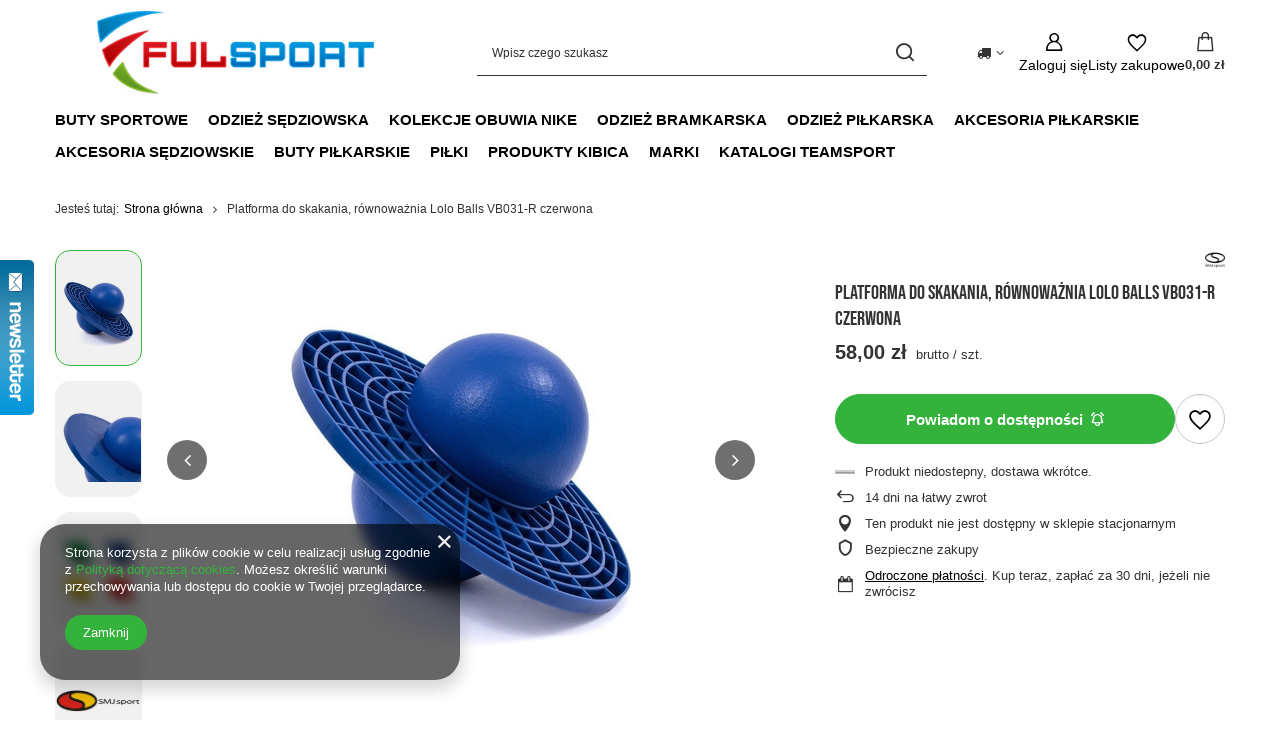

--- FILE ---
content_type: text/html; charset=utf-8
request_url: https://www.butyzakupy.pl/product-pol-8402-Platforma-do-skakania-rownowaznia-Lolo-Balls-VB031-R-czerwona.html
body_size: 25805
content:
<!DOCTYPE html>
<html lang="pl" class="--vat --gross " ><head><link rel="preload" as="image" fetchpriority="high" href="/hpeciai/78dae646e8d31ac24c7b4766b70244c8/pol_pm_Platforma-do-skakania-rownowaznia-Lolo-Balls-VB031-R-czerwona-8402_2.jpg"><meta name="viewport" content="initial-scale = 1.0, maximum-scale = 5.0, width=device-width, viewport-fit=cover"><meta http-equiv="Content-Type" content="text/html; charset=utf-8"><meta http-equiv="X-UA-Compatible" content="IE=edge"><title>Platforma do skakania, równoważnia Lolo Balls VB031-R czerwona | Sklep Butyzakupy.pl</title><meta name="keywords" content="   "><meta name="description" content="Kup Platforma do skakania, równoważnia Lolo Balls VB031-R czerwona w cenie 58,00 zł tylko w Butyzakupy.pl ☎ 790 201 980! Wysokiej jakości, oryginalne produkty od najlepszych producentów na rynku!"><link rel="icon" href="/gfx/pol/favicon.ico"><meta name="theme-color" content="#33b33b"><meta name="msapplication-navbutton-color" content="#33b33b"><meta name="apple-mobile-web-app-status-bar-style" content="#33b33b"><link rel="stylesheet" type="text/css" href="/gfx/pol/projector_style.css.gzip?r=1765442856"><style>
							#photos_slider[data-skeleton] .photos__link:before {
								padding-top: calc(min((420/420 * 100%), 420px));
							}
							@media (min-width: 979px) {.photos__slider[data-skeleton] .photos__figure:not(.--nav):first-child .photos__link {
								max-height: 420px;
							}}
						</style><script>var app_shop={urls:{prefix:'data="/gfx/'.replace('data="', '')+'pol/',graphql:'/graphql/v1/'},vars:{meta:{viewportContent:'initial-scale = 1.0, maximum-scale = 5.0, width=device-width, viewport-fit=cover'},priceType:'gross',priceTypeVat:true,productDeliveryTimeAndAvailabilityWithBasket:false,geoipCountryCode:'US',fairShopLogo: { enabled: false, image: '/gfx/standards/safe_light.svg'},currency:{id:'PLN',symbol:'zł',country:'pl',format:'###,##0.00',beforeValue:false,space:true,decimalSeparator:',',groupingSeparator:' '},language:{id:'pol',symbol:'pl',name:'Polski'},omnibus:{enabled:true,rebateCodeActivate:false,hidePercentageDiscounts:false,},},txt:{priceTypeText:' brutto',},fn:{},fnrun:{},files:[],graphql:{}};const getCookieByName=(name)=>{const value=`; ${document.cookie}`;const parts = value.split(`; ${name}=`);if(parts.length === 2) return parts.pop().split(';').shift();return false;};if(getCookieByName('freeeshipping_clicked')){document.documentElement.classList.remove('--freeShipping');}if(getCookieByName('rabateCode_clicked')){document.documentElement.classList.remove('--rabateCode');}function hideClosedBars(){const closedBarsArray=JSON.parse(localStorage.getItem('closedBars'))||[];if(closedBarsArray.length){const styleElement=document.createElement('style');styleElement.textContent=`${closedBarsArray.map((el)=>`#${el}`).join(',')}{display:none !important;}`;document.head.appendChild(styleElement);}}hideClosedBars();</script><meta name="robots" content="index,follow"><meta name="rating" content="general"><meta name="Author" content="FULSPORT S.C. Robert Ludwin, Tomasz Cyrnek na bazie IdoSell (www.idosell.com/shop).">
<!-- Begin LoginOptions html -->

<style>
#client_new_social .service_item[data-name="service_Apple"]:before, 
#cookie_login_social_more .service_item[data-name="service_Apple"]:before,
.oscop_contact .oscop_login__service[data-service="Apple"]:before {
    display: block;
    height: 2.6rem;
    content: url('/gfx/standards/apple.svg?r=1743165583');
}
.oscop_contact .oscop_login__service[data-service="Apple"]:before {
    height: auto;
    transform: scale(0.8);
}
#client_new_social .service_item[data-name="service_Apple"]:has(img.service_icon):before,
#cookie_login_social_more .service_item[data-name="service_Apple"]:has(img.service_icon):before,
.oscop_contact .oscop_login__service[data-service="Apple"]:has(img.service_icon):before {
    display: none;
}
</style>

<!-- End LoginOptions html -->

<!-- Open Graph -->
<meta property="og:type" content="website"><meta property="og:url" content="https://www.butyzakupy.pl/product-pol-8402-Platforma-do-skakania-rownowaznia-Lolo-Balls-VB031-R-czerwona.html
"><meta property="og:title" content="Platforma do skakania, równoważnia Lolo Balls VB031-R czerwona"><meta property="og:site_name" content="FULSPORT S.C. Robert Ludwin, Tomasz Cyrnek"><meta property="og:locale" content="pl_PL"><meta property="og:image" content="https://www.butyzakupy.pl/hpeciai/2350d4516d1c42972fd6843cee737793/pol_pl_Platforma-do-skakania-rownowaznia-Lolo-Balls-VB031-R-czerwona-8402_2.jpg"><meta property="og:image:width" content="420"><meta property="og:image:height" content="420"><link rel="manifest" href="https://www.butyzakupy.pl/data/include/pwa/1/manifest.json?t=3"><meta name="apple-mobile-web-app-capable" content="yes"><meta name="apple-mobile-web-app-status-bar-style" content="black"><meta name="apple-mobile-web-app-title" content="www.butyzakupy.pl"><link rel="apple-touch-icon" href="/data/include/pwa/1/icon-128.png"><link rel="apple-touch-startup-image" href="/data/include/pwa/1/logo-512.png" /><meta name="msapplication-TileImage" content="/data/include/pwa/1/icon-144.png"><meta name="msapplication-TileColor" content="#2F3BA2"><meta name="msapplication-starturl" content="/"><script type="application/javascript">var _adblock = true;</script><script async src="/data/include/advertising.js"></script><script type="application/javascript">var statusPWA = {
                online: {
                    txt: "Połączono z internetem",
                    bg: "#5fa341"
                },
                offline: {
                    txt: "Brak połączenia z internetem",
                    bg: "#eb5467"
                }
            }</script><script async type="application/javascript" src="/ajax/js/pwa_online_bar.js?v=1&r=6"></script><script >
window.dataLayer = window.dataLayer || [];
window.gtag = function gtag() {
dataLayer.push(arguments);
}
gtag('consent', 'default', {
'ad_storage': 'denied',
'analytics_storage': 'denied',
'ad_personalization': 'denied',
'ad_user_data': 'denied',
'wait_for_update': 500
});

gtag('set', 'ads_data_redaction', true);
</script><script  class='google_consent_mode_update'>
gtag('consent', 'update', {
'ad_storage': 'granted',
'analytics_storage': 'granted',
'ad_personalization': 'granted',
'ad_user_data': 'granted'
});
</script>
<!-- End Open Graph -->

<link rel="canonical" href="https://www.butyzakupy.pl/product-pol-8402-Platforma-do-skakania-rownowaznia-Lolo-Balls-VB031-R-czerwona.html" />


<!-- Begin additional html or js -->


<!--1|1|1-->
<script>$(function() {
$('#menu_categories a').unbind();
});</script>
<!--5|1|5-->
<meta name="google-site-verification" content="google80becd80ea94f7a0" />
<meta name="google-site-verification" content="8x6aEXUldomsJW_b9VFCIeDKclU-sE6Gd-eYLKHHXko" />
<!--4|1|4-->
<meta name="google-site-verification" content="8x6aEXUldomsJW_b9VFCIeDKclU-sE6Gd-eYLKHHXko" />

<!-- End additional html or js -->
                <script>
                if (window.ApplePaySession && window.ApplePaySession.canMakePayments()) {
                    var applePayAvailabilityExpires = new Date();
                    applePayAvailabilityExpires.setTime(applePayAvailabilityExpires.getTime() + 2592000000); //30 days
                    document.cookie = 'applePayAvailability=yes; expires=' + applePayAvailabilityExpires.toUTCString() + '; path=/;secure;'
                    var scriptAppleJs = document.createElement('script');
                    scriptAppleJs.src = "/ajax/js/apple.js?v=3";
                    if (document.readyState === "interactive" || document.readyState === "complete") {
                          document.body.append(scriptAppleJs);
                    } else {
                        document.addEventListener("DOMContentLoaded", () => {
                            document.body.append(scriptAppleJs);
                        });  
                    }
                } else {
                    document.cookie = 'applePayAvailability=no; path=/;secure;'
                }
                </script>
                                <script>
                var listenerFn = function(event) {
                    if (event.origin !== "https://payment.idosell.com")
                        return;
                    
                    var isString = (typeof event.data === 'string' || event.data instanceof String);
                    if (!isString) return;
                    try {
                        var eventData = JSON.parse(event.data);
                    } catch (e) {
                        return;
                    }
                    if (!eventData) { return; }                                            
                    if (eventData.isError) { return; }
                    if (eventData.action != 'isReadyToPay') {return; }
                    
                    if (eventData.result.result && eventData.result.paymentMethodPresent) {
                        var googlePayAvailabilityExpires = new Date();
                        googlePayAvailabilityExpires.setTime(googlePayAvailabilityExpires.getTime() + 2592000000); //30 days
                        document.cookie = 'googlePayAvailability=yes; expires=' + googlePayAvailabilityExpires.toUTCString() + '; path=/;secure;'
                    } else {
                        document.cookie = 'googlePayAvailability=no; path=/;secure;'
                    }                                            
                }     
                if (!window.isAdded)
                {                                        
                    if (window.oldListener != null) {
                         window.removeEventListener('message', window.oldListener);
                    }                        
                    window.addEventListener('message', listenerFn);
                    window.oldListener = listenerFn;                                      
                       
                    const iframe = document.createElement('iframe');
                    iframe.src = "https://payment.idosell.com/assets/html/checkGooglePayAvailability.html?origin=https%3A%2F%2Fwww.butyzakupy.pl";
                    iframe.style.display = 'none';                                            

                    if (document.readyState === "interactive" || document.readyState === "complete") {
                          if (!window.isAdded) {
                              window.isAdded = true;
                              document.body.append(iframe);
                          }
                    } else {
                        document.addEventListener("DOMContentLoaded", () => {
                            if (!window.isAdded) {
                              window.isAdded = true;
                              document.body.append(iframe);
                          }
                        });  
                    }  
                }
                </script>
                <script>let paypalDate = new Date();
                    paypalDate.setTime(paypalDate.getTime() + 86400000);
                    document.cookie = 'payPalAvailability_PLN=-1; expires=' + paypalDate.getTime() + '; path=/; secure';
                </script><script src="/data/gzipFile/expressCheckout.js.gz"></script></head><body><div id="container" class="projector_page container max-width-1200"><header class=""><script class="ajaxLoad">app_shop.vars.vat_registered="true";app_shop.vars.currency_format="###,##0.00";app_shop.vars.currency_before_value=false;app_shop.vars.currency_space=true;app_shop.vars.symbol="zł";app_shop.vars.id="PLN";app_shop.vars.baseurl="http://www.butyzakupy.pl/";app_shop.vars.sslurl="https://www.butyzakupy.pl/";app_shop.vars.curr_url="%2Fproduct-pol-8402-Platforma-do-skakania-rownowaznia-Lolo-Balls-VB031-R-czerwona.html";var currency_decimal_separator=',';var currency_grouping_separator=' ';app_shop.vars.blacklist_extension=["exe","com","swf","js","php"];app_shop.vars.blacklist_mime=["application/javascript","application/octet-stream","message/http","text/javascript","application/x-deb","application/x-javascript","application/x-shockwave-flash","application/x-msdownload"];app_shop.urls.contact="/contact-pol.html";</script><div id="viewType" style="display:none"></div><div id="menu_skip" class="menu_skip"><a href="#layout" class="btn --outline --medium menu_skip__link --layout">Przejdź do zawartości strony</a><a href="#menu_categories" class="btn --outline --medium menu_skip__link --menu">Przejdź do kategorii</a></div><div id="logo" class="d-flex align-items-center" data-bg="/data/gfx/mask/pol/top_1_big.png"><a href="https://www.butyzakupy.pl" target="_self" aria-label="Logo sklepu"><img src="/data/gfx/mask/pol/logo_1_big.jpg" alt="Sklep piłkarski ButyZakupy.pl" width="454" height="104"></a></div><form action="https://www.butyzakupy.pl/search.php" method="get" id="menu_search" class="menu_search"><a href="#showSearchForm" class="menu_search__mobile" aria-label="Szukaj"></a><div class="menu_search__block"><div class="menu_search__item --input"><input class="menu_search__input" type="text" name="text" autocomplete="off" placeholder="Wpisz czego szukasz" aria-label="Wpisz czego szukasz"><button class="menu_search__submit" type="submit" aria-label="Szukaj"></button></div><div class="menu_search__item --results search_result"></div></div></form><div id="menu_top" class="menu_top"><div id="menu_settings" class="align-items-center justify-content-center justify-content-lg-end"><div class="open_trigger hover__wrapper --hover_touch" tabindex="0" aria-label="Kliknij, aby zmienić kraj dostawy"><span class="d-none d-md-inline-block flag_txt"><i class="icon-truck"></i></span><i class="icon-angle-down d-none d-md-inline-block"></i><form class="hover__element --right" action="https://www.butyzakupy.pl/settings.php" method="post"><ul><li><div class="form-group"><span for="menu_settings_country">Dostawa do</span><div class="select-after"><select class="form-control" name="country" id="menu_settings_country" aria-label="Dostawa do"><option value="1143020057">Francja</option><option value="1143020075">Hiszpania</option><option value="1143020076">Holandia</option><option value="1143020083">Irlandia</option><option value="1143020143">Niemcy</option><option value="1143020149">Norwegia</option><option selected value="1143020003">Polska</option><option value="1143020218">Wielka Brytania</option><option value="1143020220">Włochy</option></select></div></div></li><li class="buttons"><button class="btn --solid --large" type="submit">
									Zastosuj zmiany
								</button></li></ul></form></div></div><div class="account_links"><a class="account_links__item" href="https://www.butyzakupy.pl/login.php" aria-label="Zaloguj się"><span class="account_links__text --logged-out">Zaloguj się</span></a></div><div class="shopping_list_top hover__wrapper" data-empty="true"><a href="https://www.butyzakupy.pl/pl/shoppinglist/" class="wishlist_link slt_link --empty" aria-label="Listy zakupowe"><span class="slt_link__text">Listy zakupowe</span></a><div class="slt_lists hover__element"><ul class="slt_lists__nav"><li class="slt_lists__nav_item" data-list_skeleton="true" data-list_id="true" data-shared="true"><a href="#" class="slt_lists__nav_link" data-list_href="true"><span class="slt_lists__nav_name" data-list_name="true"></span><span class="slt_lists__count" data-list_count="true">0</span></a></li><li class="slt_lists__nav_item --empty"><a class="slt_lists__nav_link --empty" href="https://www.butyzakupy.pl/pl/shoppinglist/"><span class="slt_lists__nav_name" data-list_name="true">Lista zakupowa</span><span class="slt_lists__count" data-list_count="true">0</span></a></li></ul></div></div><div id="menu_basket" class="top_basket hover__wrapper --skeleton --mobile_hide"><a class="top_basket__sub" title="Przejdź do koszyka" href="/basketedit.php" aria-label="Wartość koszyka: 0,00 zł"><span class="badge badge-info"></span><strong class="top_basket__price">0,00 zł</strong></a><div class="top_basket__express_checkout_container"><express-checkout type="basket"></express-checkout></div><script>
        app_shop.vars.cache_html = true;
      </script><div class="top_basket__details hover__element --skeleton"><div class="top_basket__skeleton --name"></div><div class="top_basket__skeleton --product"></div><div class="top_basket__skeleton --product"></div><div class="top_basket__skeleton --product --last"></div><div class="top_basket__skeleton --sep"></div><div class="top_basket__skeleton --summary"></div></div></div><template id="top_basket_product"><div class="top_basket__product"><a class="top_basket__img" title=""><picture><source type="image/webp" srcset=""></source><img src="" alt=""></picture></a><a class="top_basket__link" title=""></a><div class="top_basket__prices"><span class="top_basket__price"></span><span class="top_basket__unit"></span><span class="top_basket__vat"></span></div></div></template><template id="top_basket_summary"><div class="top_basket__summary_shipping_free"><span class="top_basket__summary_label --freeshipping_limit">Do darmowej dostawy brakuje <span class="top_basket__summary_value"></span></span><span class="progress_bar"><span class="progress_bar__value"></span></span></div><div class="top_basket__summary_item --worth"><span class="top_basket__summary_label">Wartość zamówienia:</span><b class="top_basket__summary_value"></b></div><div class="top_basket__summary_item --shipping"><span class="top_basket__summary_label">Koszt przesyłki:</span><b class="top_basket__summary_value"></b></div><div class="top_basket__buttons"><a class="btn --solid --large" data-ec-class="btn --outline --large" title="Przejdź do koszyka" href="/basketedit.php">
        Przejdź do koszyka
      </a><div id="top_basket__express_checkout_placeholder"></div></div></template><template id="top_basket_details"><div class="top_basket__details hover__element"><div class="top_basket__details_sub"><div class="headline"><span class="headline__name">Twój koszyk (<span class="top_basket__count"></span>)</span></div><div class="top_basket__products"></div><div class="top_basket__summary"></div></div></div></template></div><nav id="menu_categories" class="wide" aria-label="Kategorie główne"><button type="button" class="navbar-toggler" aria-label="Menu"><i class="icon-reorder"></i></button><div class="navbar-collapse" id="menu_navbar"><ul class="navbar-nav mx-md-n2"><li class="nav-item"><span class="nav-link-wrapper"><a  href="/pol_m_Buty-sportowe-277.html" target="_self" title="Buty sportowe" class="nav-link --l1" >Buty sportowe</a><button class="nav-link-expand" type="button" aria-label="Buty sportowe, Menu"></button></span><ul class="navbar-subnav"><li class="nav-header"><a href="#backLink" class="nav-header__backLink"><i class="icon-angle-left"></i></a><a  href="/pol_m_Buty-sportowe-277.html" target="_self" title="Buty sportowe" class="nav-link --l1" >Buty sportowe</a></li><li class="nav-item"><a  href="/pol_m_Buty-sportowe_Buty-do-biegania-470.html" target="_self" title="Buty do biegania" class="nav-link --l2" >Buty do biegania</a><ul class="navbar-subsubnav"><li class="nav-header"><a href="#backLink" class="nav-header__backLink"><i class="icon-angle-left"></i></a><a  href="/pol_m_Buty-sportowe_Buty-do-biegania-470.html" target="_self" title="Buty do biegania" class="nav-link --l2" >Buty do biegania</a></li><li class="nav-item"><a  href="/pol_m_Buty-sportowe_Buty-do-biegania_Buty-do-joggingu-749.html" target="_self" title="Buty do joggingu " class="nav-link --l3" >Buty do joggingu </a></li><li class="nav-item"><a  href="/pol_m_Buty-sportowe_Buty-do-biegania_Buty-trailowe-750.html" target="_self" title="Buty trailowe " class="nav-link --l3" >Buty trailowe </a></li></ul></li><li class="nav-item"><a  href="/pol_m_Buty-sportowe_Buty-do-pilki-noznej-480.html" target="_self" title="Buty do piłki nożnej" class="nav-link --l2" >Buty do piłki nożnej</a><ul class="navbar-subsubnav"><li class="nav-header"><a href="#backLink" class="nav-header__backLink"><i class="icon-angle-left"></i></a><a  href="/pol_m_Buty-sportowe_Buty-do-pilki-noznej-480.html" target="_self" title="Buty do piłki nożnej" class="nav-link --l2" >Buty do piłki nożnej</a></li><li class="nav-item"><a  href="/pol_m_Buty-sportowe_Buty-do-pilki-noznej_Buty-halowe-481.html" target="_self" title="Buty halowe" class="nav-link --l3" >Buty halowe</a></li><li class="nav-item"><a  href="/pol_m_Buty-sportowe_Buty-do-pilki-noznej_Buty-turfy-483.html" target="_self" title="Buty turfy" class="nav-link --l3" >Buty turfy</a></li><li class="nav-item"><a  href="/pol_m_Buty-sportowe_Buty-do-pilki-noznej_Korki-pilkarskie-482.html" target="_self" title="Korki piłkarskie" class="nav-link --l3" >Korki piłkarskie</a></li></ul></li><li class="nav-item empty"><a  href="/pol_m_Buty-sportowe_Buty-do-treningu-473.html" target="_self" title="Buty do treningu" class="nav-link --l2" >Buty do treningu</a></li><li class="nav-item empty"><a  href="/pol_m_Buty-sportowe_Buty-lifestylowe-471.html" target="_self" title="Buty lifestylowe" class="nav-link --l2" >Buty lifestylowe</a></li><li class="nav-item empty"><a  href="/pol_m_Buty-sportowe_Buty-do-siatkowki-757.html" target="_self" title="Buty do siatkówki" class="nav-link --l2" >Buty do siatkówki</a></li><li class="nav-item empty"><a  href="/pol_m_Buty-sportowe_Buty-do-tenisa-758.html" target="_self" title="Buty do tenisa" class="nav-link --l2" >Buty do tenisa</a></li><li class="nav-item empty"><a  href="/pol_m_Buty-sportowe_Buty-do-trekkingu-1388.html" target="_self" title="Buty do trekkingu" class="nav-link --l2" >Buty do trekkingu</a></li></ul></li><li class="nav-item"><span class="nav-link-wrapper"><a  href="/pol_m_Odziez-sedziowska-1400.html" target="_self" title="Odzież sędziowska" class="nav-link --l1" >Odzież sędziowska</a><button class="nav-link-expand" type="button" aria-label="Odzież sędziowska, Menu"></button></span><ul class="navbar-subnav"><li class="nav-header"><a href="#backLink" class="nav-header__backLink"><i class="icon-angle-left"></i></a><a  href="/pol_m_Odziez-sedziowska-1400.html" target="_self" title="Odzież sędziowska" class="nav-link --l1" >Odzież sędziowska</a></li><li class="nav-item empty"><a  href="/pol_m_Odziez-sedziowska_Koszulki-sedziowskie-1401.html" target="_self" title="Koszulki sędziowskie" class="nav-link --l2" >Koszulki sędziowskie</a></li></ul></li><li class="nav-item"><span class="nav-link-wrapper"><a  href="/pol_m_Kolekcje-obuwia-Nike-165.html" target="_self" title="Kolekcje obuwia Nike" class="nav-link --l1" >Kolekcje obuwia Nike</a><button class="nav-link-expand" type="button" aria-label="Kolekcje obuwia Nike, Menu"></button></span><ul class="navbar-subnav"><li class="nav-header"><a href="#backLink" class="nav-header__backLink"><i class="icon-angle-left"></i></a><a  href="/pol_m_Kolekcje-obuwia-Nike-165.html" target="_self" title="Kolekcje obuwia Nike" class="nav-link --l1" >Kolekcje obuwia Nike</a></li><li class="nav-item"><a  href="/pol_m_Kolekcje-obuwia-Nike_Nike-Mercurial-166.html" target="_self" title="Nike Mercurial" class="nav-link --l2 nav-gfx" ><picture class="nav-picture --main --lvl2"><img alt="Nike Mercurial" title="Nike Mercurial" src="/data/gfx/pol/navigation/1_1_i_166.jpg" loading="lazy"></picture><span class="gfx_lvl_2 d-none">Nike Mercurial</span></a><ul class="navbar-subsubnav"><li class="nav-header"><a href="#backLink" class="nav-header__backLink"><i class="icon-angle-left"></i></a><a  href="/pol_m_Kolekcje-obuwia-Nike_Nike-Mercurial-166.html" target="_self" title="Nike Mercurial" class="nav-link --l2 nav-gfx" ><picture class="nav-picture --main --lvl2"><img alt="Nike Mercurial" title="Nike Mercurial" src="/data/gfx/pol/navigation/1_1_i_166.jpg" loading="lazy"></picture><span class="gfx_lvl_2 d-none">Nike Mercurial</span></a></li><li class="nav-item"><a  href="/pol_m_Kolekcje-obuwia-Nike_Nike-Mercurial_Nike-Mercurial-Vapor-230.html" target="_self" title="Nike Mercurial Vapor" class="nav-link --l3" >Nike Mercurial Vapor</a></li></ul></li></ul></li><li class="nav-item"><span class="nav-link-wrapper"><a  href="/pol_m_Odziez-bramkarska-257.html" target="_self" title="Odzież bramkarska" class="nav-link --l1" >Odzież bramkarska</a><button class="nav-link-expand" type="button" aria-label="Odzież bramkarska, Menu"></button></span><ul class="navbar-subnav"><li class="nav-header"><a href="#backLink" class="nav-header__backLink"><i class="icon-angle-left"></i></a><a  href="/pol_m_Odziez-bramkarska-257.html" target="_self" title="Odzież bramkarska" class="nav-link --l1" >Odzież bramkarska</a></li><li class="nav-item"><a  href="/pol_m_Odziez-bramkarska_Rekawice-bramkarskie-272.html" target="_self" title="Rękawice bramkarskie" class="nav-link --l2" >Rękawice bramkarskie</a><ul class="navbar-subsubnav"><li class="nav-header"><a href="#backLink" class="nav-header__backLink"><i class="icon-angle-left"></i></a><a  href="/pol_m_Odziez-bramkarska_Rekawice-bramkarskie-272.html" target="_self" title="Rękawice bramkarskie" class="nav-link --l2" >Rękawice bramkarskie</a></li><li class="nav-item"><a  href="/pol_m_Odziez-bramkarska_Rekawice-bramkarskie_Rekawice-bramkarskie-Football-Masters-668.html" target="_self" title="Rękawice bramkarskie Football Masters" class="nav-link --l3" >Rękawice bramkarskie Football Masters</a></li><li class="nav-item"><a  href="/pol_m_Odziez-bramkarska_Rekawice-bramkarskie_Rekawice-bramkarskie-4keepers-1317.html" target="_self" title="Rękawice bramkarskie 4keepers" class="nav-link --l3" >Rękawice bramkarskie 4keepers</a></li></ul></li><li class="nav-item empty"><a  href="/pol_m_Odziez-bramkarska_Spodnie-bramkarskie-273.html" target="_self" title="Spodnie bramkarskie" class="nav-link --l2" >Spodnie bramkarskie</a></li><li class="nav-item empty"><a  href="/pol_m_Odziez-bramkarska_Komplet-bramkarski-608.html" target="_self" title="Komplet bramkarski" class="nav-link --l2" >Komplet bramkarski</a></li><li class="nav-item empty"><a  href="/pol_m_Odziez-bramkarska_Spodenki-bramkarskie-724.html" target="_self" title="Spodenki bramkarskie" class="nav-link --l2" >Spodenki bramkarskie</a></li></ul></li><li class="nav-item"><span class="nav-link-wrapper"><a  href="/pol_m_Odziez-pilkarska-155.html" target="_self" title="Odzież piłkarska" class="nav-link --l1" >Odzież piłkarska</a><button class="nav-link-expand" type="button" aria-label="Odzież piłkarska, Menu"></button></span><ul class="navbar-subnav"><li class="nav-header"><a href="#backLink" class="nav-header__backLink"><i class="icon-angle-left"></i></a><a  href="/pol_m_Odziez-pilkarska-155.html" target="_self" title="Odzież piłkarska" class="nav-link --l1" >Odzież piłkarska</a></li><li class="nav-item empty"><a  href="/pol_m_Odziez-pilkarska_Bluzy-pilkarskie-156.html" target="_self" title="Bluzy piłkarskie" class="nav-link --l2" >Bluzy piłkarskie</a></li><li class="nav-item empty"><a  href="/pol_m_Odziez-pilkarska_Dresy-pilkarskie-275.html" target="_self" title="Dresy piłkarskie" class="nav-link --l2" >Dresy piłkarskie</a></li><li class="nav-item empty"><a  href="/pol_m_Odziez-pilkarska_Komplety-pilkarskie-159.html" target="_self" title="Komplety piłkarskie" class="nav-link --l2" >Komplety piłkarskie</a></li><li class="nav-item empty"><a  href="/pol_m_Odziez-pilkarska_Koszulki-pilkarskie-160.html" target="_self" title="Koszulki piłkarskie" class="nav-link --l2" >Koszulki piłkarskie</a></li><li class="nav-item empty"><a  href="/pol_m_Odziez-pilkarska_Rekawice-sportowe-628.html" target="_self" title="Rękawice sportowe" class="nav-link --l2" >Rękawice sportowe</a></li><li class="nav-item empty"><a  href="/pol_m_Odziez-pilkarska_Skarpetogetry-157.html" target="_self" title="Skarpetogetry" class="nav-link --l2" >Skarpetogetry</a></li><li class="nav-item empty"><a  href="/pol_m_Odziez-pilkarska_Spodenki-pilkarskie-158.html" target="_self" title="Spodenki piłkarskie" class="nav-link --l2" >Spodenki piłkarskie</a></li><li class="nav-item empty"><a  href="/pol_m_Odziez-pilkarska_Spodnie-pilkarskie-276.html" target="_self" title="Spodnie piłkarskie" class="nav-link --l2" >Spodnie piłkarskie</a></li><li class="nav-item empty"><a  href="/pol_m_Odziez-pilkarska_Znaczniki-pilkarskie-577.html" target="_self" title="Znaczniki piłkarskie" class="nav-link --l2" >Znaczniki piłkarskie</a></li><li class="nav-item empty"><a  href="/pol_m_Odziez-pilkarska_Kurtki-sportowe-642.html" target="_self" title="Kurtki sportowe" class="nav-link --l2" >Kurtki sportowe</a></li><li class="nav-item empty"><a  href="/pol_m_Odziez-pilkarska_Czapki-765.html" target="_self" title="Czapki" class="nav-link --l2" >Czapki</a></li><li class="nav-item empty"><a  href="/pol_m_Odziez-pilkarska_Kominy-sportowe-854.html" target="_self" title="Kominy sportowe" class="nav-link --l2" >Kominy sportowe</a></li><li class="nav-item empty"><a  href="/pol_m_Odziez-pilkarska_Skarpetki-pilkarskie-879.html" target="_self" title="Skarpetki piłkarskie" class="nav-link --l2" >Skarpetki piłkarskie</a></li><li class="nav-item"><a  href="/pol_m_Odziez-pilkarska_Odziez-termoaktywna-884.html" target="_self" title="Odzież termoaktywna" class="nav-link --l2" >Odzież termoaktywna</a><ul class="navbar-subsubnav"><li class="nav-header"><a href="#backLink" class="nav-header__backLink"><i class="icon-angle-left"></i></a><a  href="/pol_m_Odziez-pilkarska_Odziez-termoaktywna-884.html" target="_self" title="Odzież termoaktywna" class="nav-link --l2" >Odzież termoaktywna</a></li><li class="nav-item"><a  href="/pol_m_Odziez-pilkarska_Odziez-termoaktywna_Spodenki-885.html" target="_self" title="Spodenki" class="nav-link --l3" >Spodenki</a></li><li class="nav-item"><a  href="/pol_m_Odziez-pilkarska_Odziez-termoaktywna_Koszulki-886.html" target="_self" title="Koszulki" class="nav-link --l3" >Koszulki</a></li></ul></li></ul></li><li class="nav-item"><span class="nav-link-wrapper"><a  href="/pol_m_Akcesoria-pilkarskie-578.html" target="_self" title="Akcesoria piłkarskie" class="nav-link --l1" >Akcesoria piłkarskie</a><button class="nav-link-expand" type="button" aria-label="Akcesoria piłkarskie, Menu"></button></span><ul class="navbar-subnav"><li class="nav-header"><a href="#backLink" class="nav-header__backLink"><i class="icon-angle-left"></i></a><a  href="/pol_m_Akcesoria-pilkarskie-578.html" target="_self" title="Akcesoria piłkarskie" class="nav-link --l1" >Akcesoria piłkarskie</a></li><li class="nav-item"><a  href="/pol_m_Akcesoria-pilkarskie_Akcesoria-treningowe-258.html" target="_self" title="Akcesoria treningowe" class="nav-link --l2" >Akcesoria treningowe</a><ul class="navbar-subsubnav more"><li class="nav-header"><a href="#backLink" class="nav-header__backLink"><i class="icon-angle-left"></i></a><a  href="/pol_m_Akcesoria-pilkarskie_Akcesoria-treningowe-258.html" target="_self" title="Akcesoria treningowe" class="nav-link --l2" >Akcesoria treningowe</a></li><li class="nav-item"><a  href="/pol_m_Akcesoria-pilkarskie_Akcesoria-treningowe_Drabinki-treningowe-584.html" target="_self" title="Drabinki treningowe" class="nav-link --l3" >Drabinki treningowe</a></li><li class="nav-item"><a  href="/pol_m_Akcesoria-pilkarskie_Akcesoria-treningowe_Pacholki-579.html" target="_self" title="Pachołki " class="nav-link --l3" >Pachołki </a></li><li class="nav-item"><a  href="/pol_m_Akcesoria-pilkarskie_Akcesoria-treningowe_Plotki-treningowe-557.html" target="_self" title="Płotki treningowe" class="nav-link --l3" >Płotki treningowe</a></li><li class="nav-item"><a  href="/pol_m_Akcesoria-pilkarskie_Akcesoria-treningowe_Tablice-taktyczne-580.html" target="_self" title="Tablice taktyczne" class="nav-link --l3" >Tablice taktyczne</a></li><li class="nav-item"><a  href="/pol_m_Akcesoria-pilkarskie_Akcesoria-treningowe_Tyczki-slalomowe-598.html" target="_self" title="Tyczki slalomowe" class="nav-link --l3" >Tyczki slalomowe</a></li><li class="nav-item"><a  href="/pol_m_Akcesoria-pilkarskie_Akcesoria-treningowe_Worki-siatki-na-pilki-581.html" target="_self" title="Worki, siatki na piłki" class="nav-link --l3" >Worki, siatki na piłki</a></li><li class="nav-item"><a  href="/pol_m_Akcesoria-pilkarskie_Akcesoria-treningowe_Znaczniki-pola-582.html" target="_self" title="Znaczniki pola" class="nav-link --l3" >Znaczniki pola</a></li><li class="nav-item"><a  href="/pol_m_Akcesoria-pilkarskie_Akcesoria-treningowe_Laski-treningowe-607.html" target="_self" title="Laski treningowe" class="nav-link --l3" >Laski treningowe</a></li><li class="nav-item"><a  href="/pol_m_Akcesoria-pilkarskie_Akcesoria-treningowe_Pasy-Gumy-treningowe-634.html" target="_self" title="Pasy , Gumy treningowe" class="nav-link --l3" >Pasy , Gumy treningowe</a></li><li class="nav-item"><a  href="/pol_m_Akcesoria-pilkarskie_Akcesoria-treningowe_Podstawy-do-tyczek-643.html" target="_self" title="Podstawy do tyczek" class="nav-link --l3" >Podstawy do tyczek</a></li><li class="nav-item"><a  href="/pol_m_Akcesoria-pilkarskie_Akcesoria-treningowe_Bidony-665.html" target="_self" title="Bidony" class="nav-link --l3" >Bidony</a></li><li class="nav-item"><a  href="/pol_m_Akcesoria-pilkarskie_Akcesoria-treningowe_Koszyk-na-bidony-669.html" target="_self" title="Koszyk na bidony" class="nav-link --l3" >Koszyk na bidony</a></li><li class="nav-item"><a  href="/pol_m_Akcesoria-pilkarskie_Akcesoria-treningowe_Pompki-do-pilek-675.html" target="_self" title="Pompki do piłek" class="nav-link --l3" >Pompki do piłek</a></li><li class="nav-item"><a  href="/pol_m_Akcesoria-pilkarskie_Akcesoria-treningowe_Mur-pilkarski-695.html" target="_self" title="Mur piłkarski" class="nav-link --l3" >Mur piłkarski</a></li><li class="nav-item"><a  href="/pol_m_Akcesoria-pilkarskie_Akcesoria-treningowe_Stopery-723.html" target="_self" title="Stopery" class="nav-link --l3" >Stopery</a></li><li class="nav-item"><a  href="/pol_m_Akcesoria-pilkarskie_Akcesoria-treningowe_Kola-koordynacyjne-975.html" target="_self" title="Koła koordynacyjne" class="nav-link --l3" >Koła koordynacyjne</a></li><li class="nav-item"><a  href="/pol_m_Akcesoria-pilkarskie_Akcesoria-treningowe_Wysepki-976.html" target="_self" title="Wysepki" class="nav-link --l3" >Wysepki</a></li><li class="nav-item"><a  href="/pol_m_Akcesoria-pilkarskie_Akcesoria-treningowe_Notesy-978.html" target="_self" title="Notesy" class="nav-link --l3" >Notesy</a></li><li class="nav-item"><a  href="/pol_m_Akcesoria-pilkarskie_Akcesoria-treningowe_Pilki-gimnastyczne-1012.html" target="_self" title="Piłki gimnastyczne" class="nav-link --l3" >Piłki gimnastyczne</a></li><li class="nav-item --extend"><a href="" class="nav-link --l3" txt_alt="- Zwiń">+ Rozwiń</a></li></ul></li><li class="nav-item empty"><a  href="/pol_m_Akcesoria-pilkarskie_Ochraniacze-pilkarskie-164.html" target="_self" title="Ochraniacze piłkarskie" class="nav-link --l2" >Ochraniacze piłkarskie</a></li><li class="nav-item empty"><a  href="/pol_m_Akcesoria-pilkarskie_Opaski-kapitanskie-585.html" target="_self" title="Opaski kapitańskie" class="nav-link --l2" >Opaski kapitańskie</a></li><li class="nav-item empty"><a  href="/pol_m_Akcesoria-pilkarskie_Plecaki-pilkarskie-256.html" target="_self" title="Plecaki piłkarskie" class="nav-link --l2" >Plecaki piłkarskie</a></li><li class="nav-item empty"><a  href="/pol_m_Akcesoria-pilkarskie_Pozostale-akcesoria-pilkarskie-586.html" target="_self" title="Pozostałe akcesoria piłkarskie" class="nav-link --l2" >Pozostałe akcesoria piłkarskie</a></li><li class="nav-item empty"><a  href="/pol_m_Akcesoria-pilkarskie_Torby-pilkarskie-183.html" target="_self" title="Torby piłkarskie" class="nav-link --l2" >Torby piłkarskie</a></li><li class="nav-item empty"><a  href="/pol_m_Akcesoria-pilkarskie_Worki-na-buty-i-sprzet-540.html" target="_self" title="Worki na buty i sprzęt" class="nav-link --l2" >Worki na buty i sprzęt</a></li><li class="nav-item empty"><a  href="/pol_m_Akcesoria-sedziowskie_Choragiewki-sedziowskie-655.html" target="_self" title="Chorągiewki sędziowskie" class="nav-link --l2" >Chorągiewki sędziowskie</a></li><li class="nav-item empty"><a  href="/pol_m_Akcesoria-pilkarskie_Medycyna-sportowa-700.html" target="_self" title="Medycyna sportowa" class="nav-link --l2" >Medycyna sportowa</a></li><li class="nav-item"><a  href="/pol_m_Akcesoria-pilkarskie_Trening-motoryczny-i-silowy-957.html" target="_self" title="Trening motoryczny i siłowy" class="nav-link --l2" >Trening motoryczny i siłowy</a><ul class="navbar-subsubnav"><li class="nav-header"><a href="#backLink" class="nav-header__backLink"><i class="icon-angle-left"></i></a><a  href="/pol_m_Akcesoria-pilkarskie_Trening-motoryczny-i-silowy-957.html" target="_self" title="Trening motoryczny i siłowy" class="nav-link --l2" >Trening motoryczny i siłowy</a></li><li class="nav-item"><a  href="/pol_m_Akcesoria-pilkarskie_Trening-motoryczny-i-silowy_Gumy-958.html" target="_self" title="Gumy" class="nav-link --l3" >Gumy</a></li><li class="nav-item"><a  href="/pol_m_Akcesoria-pilkarskie_Trening-motoryczny-i-silowy_Tasmy-fitness-959.html" target="_self" title="Taśmy fitness" class="nav-link --l3" >Taśmy fitness</a></li><li class="nav-item"><a  href="/pol_m_Akcesoria-pilkarskie_Trening-motoryczny-i-silowy_Walki-962.html" target="_self" title="Wałki" class="nav-link --l3" >Wałki</a></li><li class="nav-item"><a  href="/pol_m_Akcesoria-pilkarskie_Trening-motoryczny-i-silowy_Rollery-963.html" target="_self" title="Rollery" class="nav-link --l3" >Rollery</a></li></ul></li><li class="nav-item"><a  href="/pol_m_Akcesoria-pilkarskie_Bramki-pilkarskie-i-wyposazenie-boisk-968.html" target="_self" title="Bramki piłkarskie i wyposażenie boisk" class="nav-link --l2" >Bramki piłkarskie i wyposażenie boisk</a><ul class="navbar-subsubnav"><li class="nav-header"><a href="#backLink" class="nav-header__backLink"><i class="icon-angle-left"></i></a><a  href="/pol_m_Akcesoria-pilkarskie_Bramki-pilkarskie-i-wyposazenie-boisk-968.html" target="_self" title="Bramki piłkarskie i wyposażenie boisk" class="nav-link --l2" >Bramki piłkarskie i wyposażenie boisk</a></li><li class="nav-item"><a  href="/pol_m_Akcesoria-pilkarskie_Bramki-pilkarskie-i-wyposazenie-boisk_Bramki-596.html" target="_self" title="Bramki" class="nav-link --l3" >Bramki</a></li><li class="nav-item"><a  href="/pol_m_Akcesoria-pilkarskie_Bramki-pilkarskie-i-wyposazenie-boisk_Zaczepy-do-siatek-638.html" target="_self" title="Zaczepy do siatek" class="nav-link --l3" >Zaczepy do siatek</a></li><li class="nav-item"><a  href="/pol_m_Akcesoria-pilkarskie_Bramki-pilkarskie-i-wyposazenie-boisk_Choragiewki-boiskowe-702.html" target="_self" title="Chorągiewki boiskowe" class="nav-link --l3" >Chorągiewki boiskowe</a></li><li class="nav-item"><a  href="/pol_m_Akcesoria-pilkarskie_Bramki-pilkarskie-i-wyposazenie-boisk_Siatki-970.html" target="_self" title="Siatki" class="nav-link --l3" >Siatki</a></li></ul></li><li class="nav-item empty"><a  href="/pol_m_Akcesoria-pilkarskie_Cisnieniomierze-1191.html" target="_self" title="Ciśnieniomierze" class="nav-link --l2" >Ciśnieniomierze</a></li><li class="nav-item empty"><a  href="/pol_m_Akcesoria-pilkarskie_Srodki-do-czyszczenia-sprzetu-pilkarskiego-1301.html" target="_self" title="Środki do czyszczenia sprzętu piłkarskiego" class="nav-link --l2" >Środki do czyszczenia sprzętu piłkarskiego</a></li></ul></li><li class="nav-item"><span class="nav-link-wrapper"><a  href="/pol_m_Akcesoria-sedziowskie-645.html" target="_self" title="Akcesoria sędziowskie" class="nav-link --l1" >Akcesoria sędziowskie</a><button class="nav-link-expand" type="button" aria-label="Akcesoria sędziowskie, Menu"></button></span><ul class="navbar-subnav"><li class="nav-header"><a href="#backLink" class="nav-header__backLink"><i class="icon-angle-left"></i></a><a  href="/pol_m_Akcesoria-sedziowskie-645.html" target="_self" title="Akcesoria sędziowskie" class="nav-link --l1" >Akcesoria sędziowskie</a></li><li class="nav-item empty"><a  href="/pol_m_Akcesoria-sedziowskie_Kartki-sedziowskie-646.html" target="_self" title="Kartki sędziowskie" class="nav-link --l2" >Kartki sędziowskie</a></li><li class="nav-item empty"><a  href="/pol_m_Akcesoria-sedziowskie_Gwizdki-sedziowskie-653.html" target="_self" title="Gwizdki sędziowskie" class="nav-link --l2" >Gwizdki sędziowskie</a></li><li class="nav-item empty"><a  href="/pol_m_Akcesoria-sedziowskie_Choragiewki-sedziowskie-655.html" target="_self" title="Chorągiewki sędziowskie " class="nav-link --l2" >Chorągiewki sędziowskie </a></li><li class="nav-item empty"><a  href="/pol_m_Akcesoria-sedziowskie_Tablice-zmian-1287.html" target="_self" title="Tablice zmian" class="nav-link --l2" >Tablice zmian</a></li></ul></li><li class="nav-item"><span class="nav-link-wrapper"><a  href="/pol_m_Buty-pilkarskie-151.html" target="_self" title="Buty piłkarskie" class="nav-link --l1" >Buty piłkarskie</a><button class="nav-link-expand" type="button" aria-label="Buty piłkarskie, Menu"></button></span><ul class="navbar-subnav"><li class="nav-header"><a href="#backLink" class="nav-header__backLink"><i class="icon-angle-left"></i></a><a  href="/pol_m_Buty-pilkarskie-151.html" target="_self" title="Buty piłkarskie" class="nav-link --l1" >Buty piłkarskie</a></li><li class="nav-item"><a  href="/pol_m_Buty-pilkarskie_Buty-pilkarskie-Adidas-250.html" target="_self" title="Buty piłkarskie Adidas" class="nav-link --l2" >Buty piłkarskie Adidas</a><ul class="navbar-subsubnav"><li class="nav-header"><a href="#backLink" class="nav-header__backLink"><i class="icon-angle-left"></i></a><a  href="/pol_m_Buty-pilkarskie_Buty-pilkarskie-Adidas-250.html" target="_self" title="Buty piłkarskie Adidas" class="nav-link --l2" >Buty piłkarskie Adidas</a></li><li class="nav-item"><a  href="/pol_m_Buty-pilkarskie_Buty-pilkarskie-Adidas_Halowki-Adidas-593.html" target="_self" title="Halówki Adidas" class="nav-link --l3" >Halówki Adidas</a></li><li class="nav-item"><a  href="/pol_m_Buty-pilkarskie_Buty-pilkarskie-Adidas_Turfy-Adidas-594.html" target="_self" title="Turfy Adidas" class="nav-link --l3" >Turfy Adidas</a></li><li class="nav-item"><a  href="/pol_m_Buty-pilkarskie_Buty-pilkarskie-Adidas_Korki-Adidas-595.html" target="_self" title="Korki Adidas" class="nav-link --l3" >Korki Adidas</a></li></ul></li><li class="nav-item"><a  href="/pol_m_Buty-pilkarskie_Buty-pilkarskie-Joma-253.html" target="_self" title="Buty piłkarskie Joma" class="nav-link --l2" >Buty piłkarskie Joma</a><ul class="navbar-subsubnav"><li class="nav-header"><a href="#backLink" class="nav-header__backLink"><i class="icon-angle-left"></i></a><a  href="/pol_m_Buty-pilkarskie_Buty-pilkarskie-Joma-253.html" target="_self" title="Buty piłkarskie Joma" class="nav-link --l2" >Buty piłkarskie Joma</a></li><li class="nav-item"><a  href="/pol_m_Buty-pilkarskie_Buty-pilkarskie-Joma_Halowki-Joma-590.html" target="_self" title="Halówki Joma" class="nav-link --l3" >Halówki Joma</a></li><li class="nav-item"><a  href="/pol_m_Buty-pilkarskie_Buty-pilkarskie-Joma_Turfy-Joma-591.html" target="_self" title="Turfy Joma" class="nav-link --l3" >Turfy Joma</a></li><li class="nav-item"><a  href="/pol_m_Buty-pilkarskie_Buty-pilkarskie-Joma_Korki-Joma-592.html" target="_self" title="Korki Joma" class="nav-link --l3" >Korki Joma</a></li></ul></li><li class="nav-item"><a  href="/pol_m_Buty-pilkarskie_Buty-pilkarskie-Nike-152.html" target="_self" title="Buty piłkarskie Nike" class="nav-link --l2" >Buty piłkarskie Nike</a><ul class="navbar-subsubnav"><li class="nav-header"><a href="#backLink" class="nav-header__backLink"><i class="icon-angle-left"></i></a><a  href="/pol_m_Buty-pilkarskie_Buty-pilkarskie-Nike-152.html" target="_self" title="Buty piłkarskie Nike" class="nav-link --l2" >Buty piłkarskie Nike</a></li><li class="nav-item"><a  href="/pol_m_Buty-pilkarskie_Buty-pilkarskie-Nike_Korki-Nike-153.html" target="_self" title="Korki Nike" class="nav-link --l3" >Korki Nike</a></li></ul></li><li class="nav-item"><a  href="/pol_m_Buty-pilkarskie_Buty-pilkarskie-Puma-587.html" target="_self" title="Buty piłkarskie Puma" class="nav-link --l2" >Buty piłkarskie Puma</a><ul class="navbar-subsubnav"><li class="nav-header"><a href="#backLink" class="nav-header__backLink"><i class="icon-angle-left"></i></a><a  href="/pol_m_Buty-pilkarskie_Buty-pilkarskie-Puma-587.html" target="_self" title="Buty piłkarskie Puma" class="nav-link --l2" >Buty piłkarskie Puma</a></li><li class="nav-item"><a  href="/pol_m_Buty-pilkarskie_Buty-pilkarskie-Puma_Korki-Puma-1306.html" target="_self" title="Korki Puma" class="nav-link --l3" >Korki Puma</a></li><li class="nav-item"><a  href="/pol_m_Buty-pilkarskie_Buty-pilkarskie-Puma_Turfy-Puma-1307.html" target="_self" title="Turfy Puma" class="nav-link --l3" >Turfy Puma</a></li></ul></li><li class="nav-item empty"><a  href="/pol_m_Buty-pilkarskie_Dzieciece-buty-pilkarskie-255.html" target="_self" title="Dziecięce buty piłkarskie" class="nav-link --l2" >Dziecięce buty piłkarskie</a></li><li class="nav-item empty"><a  href="/pol_m_Buty-pilkarskie_Meskie-buty-pilkarskie-254.html" target="_self" title="Męskie buty piłkarskie" class="nav-link --l2" >Męskie buty piłkarskie</a></li></ul></li><li class="nav-item"><span class="nav-link-wrapper"><a  href="/pol_m_Pilki-163.html" target="_self" title="Piłki" class="nav-link --l1" >Piłki</a><button class="nav-link-expand" type="button" aria-label="Piłki, Menu"></button></span><ul class="navbar-subnav"><li class="nav-header"><a href="#backLink" class="nav-header__backLink"><i class="icon-angle-left"></i></a><a  href="/pol_m_Pilki-163.html" target="_self" title="Piłki" class="nav-link --l1" >Piłki</a></li><li class="nav-item empty"><a  href="/pol_m_Pilki_Pilki-Adidas-180.html" target="_self" title="Piłki Adidas" class="nav-link --l2" >Piłki Adidas</a></li><li class="nav-item empty"><a  href="/pol_m_Pilki_Pilki-Joma-622.html" target="_self" title="Piłki Joma" class="nav-link --l2" >Piłki Joma</a></li><li class="nav-item empty"><a  href="/pol_m_Pilki_Pilki-Molten-537.html" target="_self" title="Piłki Molten" class="nav-link --l2" >Piłki Molten</a></li><li class="nav-item empty"><a  href="/pol_m_Pilki_Pilki-Nike-179.html" target="_self" title="Piłki Nike" class="nav-link --l2" >Piłki Nike</a></li><li class="nav-item empty"><a  href="/pol_m_Pilki_Pilki-Puma-182.html" target="_self" title="Piłki Puma" class="nav-link --l2" >Piłki Puma</a></li><li class="nav-item empty"><a  href="/pol_m_Pilki_Pilki-Select-181.html" target="_self" title="Piłki Select" class="nav-link --l2" >Piłki Select</a></li><li class="nav-item empty"><a  href="/pol_m_Pilki_Pilki-Zina-1384.html" target="_self" title="Piłki Zina" class="nav-link --l2" >Piłki Zina</a></li></ul></li><li class="nav-item"><span class="nav-link-wrapper"><a  href="/pol_m_Produkty-Kibica-875.html" target="_self" title="Produkty Kibica " class="nav-link --l1" >Produkty Kibica </a><button class="nav-link-expand" type="button" aria-label="Produkty Kibica , Menu"></button></span><ul class="navbar-subnav"><li class="nav-header"><a href="#backLink" class="nav-header__backLink"><i class="icon-angle-left"></i></a><a  href="/pol_m_Produkty-Kibica-875.html" target="_self" title="Produkty Kibica " class="nav-link --l1" >Produkty Kibica </a></li><li class="nav-item empty"><a  href="/pol_m_Produkty-Kibica-_Kluby-pilkarskie-878.html" target="_self" title="Kluby piłkarskie" class="nav-link --l2" >Kluby piłkarskie</a></li></ul></li><li class="nav-item"><span class="nav-link-wrapper"><a  href="https://www.butyzakupy.pl/producers.php" target="_self" title="Marki" class="nav-link --l1" >Marki</a><button class="nav-link-expand" type="button" aria-label="Marki, Menu"></button></span><ul class="navbar-subnav"><li class="nav-header"><a href="#backLink" class="nav-header__backLink"><i class="icon-angle-left"></i></a><a  href="https://www.butyzakupy.pl/producers.php" target="_self" title="Marki" class="nav-link --l1" >Marki</a></li><li class="nav-item empty"><a  href="/firm-pol-1326577200-Adidas.html" target="_self" title="Adidas" class="nav-link --l2" >Adidas</a></li><li class="nav-item empty"><a  href="/firm-pol-1516624891-Givova.html" target="_self" title="Givova" class="nav-link --l2" >Givova</a></li><li class="nav-item empty"><a  href="/firm-pol-1326577207-Joma.html" target="_self" title="Joma" class="nav-link --l2" >Joma</a></li><li class="nav-item empty"><a  href="/firm-pol-1516624926-Molten.html" target="_self" title="Molten" class="nav-link --l2" >Molten</a></li><li class="nav-item empty"><a  href="/firm-pol-1529583740-Monta.html" target="_self" title="Monta" class="nav-link --l2" >Monta</a></li><li class="nav-item empty"><a  href="/firm-pol-1326577185-Nike.html" target="_self" title="Nike" class="nav-link --l2" >Nike</a></li><li class="nav-item empty"><a  href="/firm-pol-1404240992-Puma.html" target="_self" title="Puma" class="nav-link --l2" >Puma</a></li><li class="nav-item empty"><a  href="/firm-pol-1540293161-Roly.html" target="_self" title="Roly" class="nav-link --l2" >Roly</a></li><li class="nav-item empty"><a  href="/firm-pol-1404241000-Select.html" target="_self" title="Select" class="nav-link --l2" >Select</a></li><li class="nav-item empty"><a  href="/firm-pol-1461749441-SMJ.html" target="_self" title="SMJ" class="nav-link --l2" >SMJ</a></li><li class="nav-item empty"><a  href="/firm-pol-1516625113-Uhlsport.html" target="_self" title="Uhlsport" class="nav-link --l2" >Uhlsport</a></li><li class="nav-item empty"><a  href="/firm-pol-1531393759-Under-Armour.html" target="_self" title="Under Armour" class="nav-link --l2" >Under Armour</a></li><li class="nav-item empty"><a  href="/firm-pol-1529669760-Vinex.html" target="_self" title="Vinex" class="nav-link --l2" >Vinex</a></li><li class="nav-item empty"><a  href="/firm-pol-1529666699-Vitasport.html" target="_self" title="Vitasport" class="nav-link --l2" >Vitasport</a></li><li class="nav-item empty"><a  href="/firm-pol-1548254274-Polsport.html" target="_self" title="Polsport" class="nav-link --l2" >Polsport</a></li><li class="nav-item empty"><a  href="/firm-pol-1550152852-Tecweld.html" target="_self" title="Tecweld" class="nav-link --l2" >Tecweld</a></li><li class="nav-item empty"><a  href="/firm-pol-1543913852-Fox-40.html" target="_self" title="Fox40" class="nav-link --l2" >Fox40</a></li><li class="nav-item empty"><a  href="/firm-pol-1547820915-Reda.html" target="_self" title="Reda" class="nav-link --l2" >Reda</a></li><li class="nav-item empty"><a  href="/firm-pol-1516624918-Mikasa.html" target="_self" title="Mikasa" class="nav-link --l2" >Mikasa</a></li><li class="nav-item empty"><a  href="/firm-pol-1539176617-Legend.html" target="_self" title="Legend" class="nav-link --l2" >Legend</a></li><li class="nav-item empty"><a  href="/firm-pol-1543912670-Yakima-Sport.html" target="_self" title="Yakimasport" class="nav-link --l2" >Yakimasport</a></li><li class="nav-item empty"><a  href="/firm-pol-1549957448-Football-Masters.html" target="_self" title="Football Masters" class="nav-link --l2" >Football Masters</a></li><li class="nav-item empty"><a  href="/firm-pol-1547723744-NO10.html" target="_self" title="No10" class="nav-link --l2" >No10</a></li><li class="nav-item empty"><a  href="/firm-pol-1571047223-HMS.html" target="_self" title="HMS" class="nav-link --l2" >HMS</a></li><li class="nav-item empty"><a  href="/firm-pol-1571144412-Rucanor.html" target="_self" title="Rucanor" class="nav-link --l2" >Rucanor</a></li><li class="nav-item empty"><a  href="/firm-pol-1572513102-Outhorn.html" target="_self" title="Outhorn" class="nav-link --l2" >Outhorn</a></li><li class="nav-item empty"><a  href="/firm-pol-1585660885-EB-FIT.html" target="_self" title="EB FIT" class="nav-link --l2" >EB FIT</a></li><li class="nav-item empty"><a  href="/firm-pol-1585745669-Allright.html" target="_self" title="Allright" class="nav-link --l2" >Allright</a></li><li class="nav-item empty"><a  href="/firm-pol-1586267441-Ziaja.html" target="_self" title="Ziaja" class="nav-link --l2" >Ziaja</a></li><li class="nav-item empty"><a  href="/pol_m_Marki_PROfit-1013.html" target="_self" title="PROfit" class="nav-link --l2" >PROfit</a></li><li class="nav-item empty"><a  href="/pol_m_Marki_Meteor-1179.html" target="_self" title="Meteor" class="nav-link --l2" >Meteor</a></li><li class="nav-item empty"><a  href="/pol_m_Marki_Iso-Trade-1228.html" target="_self" title="Iso Trade" class="nav-link --l2" >Iso Trade</a></li><li class="nav-item empty"><a  href="/pol_m_Marki_4keepers-1297.html" target="_self" title="4keepers" class="nav-link --l2" >4keepers</a></li><li class="nav-item empty"><a  href="/pol_m_Marki_4F-1314.html" target="_self" title="4F" class="nav-link --l2" >4F</a></li><li class="nav-item empty"><a  href="/pol_m_Marki_Zina-1385.html" target="_self" title="Zina" class="nav-link --l2" >Zina</a></li><li class="nav-item empty"><a  href="/pol_m_Marki_Lotto-1398.html" target="_self" title="Lotto" class="nav-link --l2" >Lotto</a></li><li class="nav-item empty"><a  href="/pol_m_Marki_Munich-1443.html" target="_self" title="Munich" class="nav-link --l2" >Munich</a></li><li class="nav-item empty"><a  href="/pol_m_Marki_Enero-1448.html" target="_self" title="Enero" class="nav-link --l2" >Enero</a></li><li class="nav-item empty"><a  href="/pol_m_Marki_Isostar-1450.html" target="_self" title="Isostar" class="nav-link --l2" >Isostar</a></li><li class="nav-item empty"><a  href="/pol_m_Marki_Reebok-1487.html" target="_self" title="Reebok" class="nav-link --l2" >Reebok</a></li><li class="nav-item empty"><a  href="/pol_m_Marki_Umbro-1574.html" target="_self" title="Umbro" class="nav-link --l2" >Umbro</a></li></ul></li><li class="nav-item"><span class="nav-link-wrapper"><a  href="Katalogi-Teamsport-ccms-pol-37.html" target="_self" title="Katalogi Teamsport" class="nav-link --l1" >Katalogi Teamsport</a></span></li></ul></div></nav><div id="breadcrumbs" class="breadcrumbs"><div class="back_button"><button id="back_button"></button></div><nav class="list_wrapper" aria-label="Nawigacja okruszkowa"><ol><li><span>Jesteś tutaj:  </span></li><li class="bc-main"><span><a href="/">Strona główna</a></span></li><li class="bc-active bc-product-name" aria-current="page"><span>Platforma do skakania, równoważnia Lolo Balls VB031-R czerwona</span></li></ol></nav></div></header><div id="layout" class="row clearfix"><aside class="col-3"><section class="shopping_list_menu"><div class="shopping_list_menu__block --lists slm_lists" data-empty="true"><a href="#showShoppingLists" class="slm_lists__label">Listy zakupowe</a><ul class="slm_lists__nav"><li class="slm_lists__nav_item" data-list_skeleton="true" data-list_id="true" data-shared="true"><a href="#" class="slm_lists__nav_link" data-list_href="true"><span class="slm_lists__nav_name" data-list_name="true"></span><span class="slm_lists__count" data-list_count="true">0</span></a></li><li class="slm_lists__nav_header"><a href="#hidehoppingLists" class="slm_lists__label"><span class="sr-only">Wróć</span>Listy zakupowe</a></li><li class="slm_lists__nav_item --empty"><a class="slm_lists__nav_link --empty" href="https://www.butyzakupy.pl/pl/shoppinglist/"><span class="slm_lists__nav_name" data-list_name="true">Lista zakupowa</span><span class="sr-only">ilość produktów: </span><span class="slm_lists__count" data-list_count="true">0</span></a></li></ul><a href="#manage" class="slm_lists__manage d-none align-items-center d-md-flex">Zarządzaj listami</a></div><div class="shopping_list_menu__block --bought slm_bought"><a class="slm_bought__link d-flex" href="https://www.butyzakupy.pl/products-bought.php">
				Lista dotychczas zamówionych produktów
			</a></div><div class="shopping_list_menu__block --info slm_info"><strong class="slm_info__label d-block mb-3">Jak działa lista zakupowa?</strong><ul class="slm_info__list"><li class="slm_info__list_item d-flex mb-3">
					Po zalogowaniu możesz umieścić i przechowywać na liście zakupowej dowolną liczbę produktów nieskończenie długo.
				</li><li class="slm_info__list_item d-flex mb-3">
					Dodanie produktu do listy zakupowej nie oznacza automatycznie jego rezerwacji.
				</li><li class="slm_info__list_item d-flex mb-3">
					Dla niezalogowanych klientów lista zakupowa przechowywana jest do momentu wygaśnięcia sesji (około 24h).
				</li></ul></div></section><div id="mobileCategories" class="mobileCategories"><div class="mobileCategories__item --menu"><button type="button" class="mobileCategories__link --active" data-ids="#menu_search,.shopping_list_menu,#menu_search,#menu_navbar,#menu_navbar3, #menu_blog">
                            Menu
                        </button></div><div class="mobileCategories__item --account"><button type="button" class="mobileCategories__link" data-ids="#menu_contact,#login_menu_block">
                            Konto
                        </button></div><div class="mobileCategories__item --settings"><button type="button" class="mobileCategories__link" data-ids="#menu_settings">
                                Ustawienia
                            </button></div></div><div class="setMobileGrid" data-item="#menu_navbar"></div><div class="setMobileGrid" data-item="#menu_navbar3" data-ismenu1="true"></div><div class="setMobileGrid" data-item="#menu_blog"></div><div class="login_menu_block d-lg-none" id="login_menu_block"><a class="sign_in_link" href="/login.php" title=""><i class="icon-user"></i><span>Zaloguj się</span></a><a class="registration_link" href="https://www.butyzakupy.pl/client-new.php?register"><i class="icon-lock"></i><span>Zarejestruj się</span></a><a class="order_status_link" href="/order-open.php" title=""><i class="icon-globe"></i><span>Sprawdź status zamówienia</span></a></div><div class="setMobileGrid" data-item="#menu_contact"></div><div class="setMobileGrid" data-item="#menu_settings"></div></aside><main id="content" class="col-12"><div id="menu_compare_product" class="compare mb-2 pt-sm-3 pb-sm-3 mb-sm-3" style="display: none;"><div class="compare__label d-none d-sm-block">Dodane do porównania</div><div class="compare__sub" tabindex="-1"></div><div class="compare__buttons"><a class="compare__button btn --solid --secondary" href="https://www.butyzakupy.pl/product-compare.php" title="Porównaj wszystkie produkty" target="_blank"><span>Porównaj produkty </span><span class="d-sm-none">(0)</span></a><a class="compare__button --remove btn d-none d-sm-block" href="https://www.butyzakupy.pl/settings.php?comparers=remove&amp;product=###" title="Usuń wszystkie produkty">
					Usuń produkty
				</a></div><script>var cache_html = true;</script></div><section id="projector_photos" class="photos" data-thumbnails="true" data-thumbnails-count="auto" data-thumbnails-horizontal="false" data-thumbnails-arrows="false" data-thumbnails-slider="true" data-thumbnails-enable="true" data-slider-fade-effect="true" data-slider-enable="true" data-slider-freemode="false" data-slider-centered="false"><div id="photos_nav" class="photos__nav" style="--thumbnails-count: auto;" data-more-slides="NaN"><div class="swiper-button-prev"><i class="icon-angle-left"></i></div><div id="photos_nav_list" thumbsSlider="" class="photos__nav_wrapper swiper swiperThumbs"><div class="swiper-wrapper"><figure class="photos__figure --nav swiper-slide " data-slide-index="0"><img class="photos__photo --nav" width="170" height="170" src="/hpeciai/18514b6972c8a21f1523fb006507b2a6/pol_ps_Platforma-do-skakania-rownowaznia-Lolo-Balls-VB031-R-czerwona-8402_2.jpg" loading="lazy" alt="Platforma do skakania, równoważnia Lolo Balls VB031-R czerwona"></figure><figure class="photos__figure --nav swiper-slide " data-slide-index="1"><img class="photos__photo --nav" width="170" height="170" src="/hpeciai/ae041650dc015e71ead765098238e7ee/pol_ps_Platforma-do-skakania-rownowaznia-Lolo-Balls-VB031-R-czerwona-8402_3.jpg" loading="lazy" alt="Platforma do skakania, równoważnia Lolo Balls VB031-R czerwona"></figure><figure class="photos__figure --nav swiper-slide " data-slide-index="2"><img class="photos__photo --nav" width="170" height="170" src="/hpeciai/402050604f91ec297379df2c1011188c/pol_ps_Platforma-do-skakania-rownowaznia-Lolo-Balls-VB031-R-czerwona-8402_1.jpg" loading="lazy" alt="Platforma do skakania, równoważnia Lolo Balls VB031-R czerwona"></figure><figure class="photos__figure --nav swiper-slide " data-slide-index="3"><img class="photos__photo --nav" width="180" height="47" src="/hpeciai/08c192af3f077284bcebee84fb5e0bc4/pol_ps_Platforma-do-skakania-rownowaznia-Lolo-Balls-VB031-R-czerwona-8402_4.jpg" loading="lazy" alt="Platforma do skakania, równoważnia Lolo Balls VB031-R czerwona"></figure></div></div><div class="swiper-button-next"><i class="icon-angle-right"></i></div></div><div id="photos_slider" class="photos__slider swiper" data-skeleton="true" data-photos-count="4"><div class="galleryNavigation --prev"><div class="swiper-button-prev --rounded"><i class="icon-angle-left"></i></div></div><div class="photos___slider_wrapper swiper-wrapper"><figure class="photos__figure swiper-slide " data-slide-index="0" tabindex="0"><img class="photos__photo" width="420" height="420" src="/hpeciai/78dae646e8d31ac24c7b4766b70244c8/pol_pm_Platforma-do-skakania-rownowaznia-Lolo-Balls-VB031-R-czerwona-8402_2.jpg" data-img_high_res="/hpeciai/2350d4516d1c42972fd6843cee737793/pol_pl_Platforma-do-skakania-rownowaznia-Lolo-Balls-VB031-R-czerwona-8402_2.jpg" alt="Platforma do skakania, równoważnia Lolo Balls VB031-R czerwona"></figure><figure class="photos__figure swiper-slide slide-lazy" data-slide-index="1"><img class="photos__photo" width="420" height="420" src="/hpeciai/f17a356d1b0d35ff673fd362c8ab8c51/pol_pm_Platforma-do-skakania-rownowaznia-Lolo-Balls-VB031-R-czerwona-8402_3.jpg" data-img_high_res="/hpeciai/57cd821059074561976d439c183dac71/pol_pl_Platforma-do-skakania-rownowaznia-Lolo-Balls-VB031-R-czerwona-8402_3.jpg" alt="Platforma do skakania, równoważnia Lolo Balls VB031-R czerwona" loading="lazy"><div class="swiper-lazy-preloader"></div></figure><figure class="photos__figure swiper-slide slide-lazy" data-slide-index="2"><img class="photos__photo" width="420" height="420" src="/hpeciai/93ebfe6c7cde14d2f4e3d884bedae2de/pol_pm_Platforma-do-skakania-rownowaznia-Lolo-Balls-VB031-R-czerwona-8402_1.jpg" data-img_high_res="/hpeciai/9387a989fbeef9714d0a15cc53e99244/pol_pl_Platforma-do-skakania-rownowaznia-Lolo-Balls-VB031-R-czerwona-8402_1.jpg" alt="Platforma do skakania, równoważnia Lolo Balls VB031-R czerwona" loading="lazy"><div class="swiper-lazy-preloader"></div></figure><figure class="photos__figure swiper-slide slide-lazy" data-slide-index="3"><img class="photos__photo" width="420" height="111" src="/hpeciai/1de500210fc59200ab6d513767772a70/pol_pm_Platforma-do-skakania-rownowaznia-Lolo-Balls-VB031-R-czerwona-8402_4.jpg" data-img_high_res="/hpeciai/dd24656341753c1446ead93b06b66a25/pol_pl_Platforma-do-skakania-rownowaznia-Lolo-Balls-VB031-R-czerwona-8402_4.jpg" alt="Platforma do skakania, równoważnia Lolo Balls VB031-R czerwona" loading="lazy"><div class="swiper-lazy-preloader"></div></figure></div><div class="galleryPagination"><div class="swiper-pagination"></div></div><div class="galleryNavigation"><div class="swiper-button-next --rounded"><i class="icon-angle-right"></i></div></div></div></section><template id="GalleryModalTemplate"><div class="gallery_modal__wrapper" id="galleryModal"><div class="gallery_modal__header"><div class="gallery_modal__counter"></div><div class="gallery_modal__name">Platforma do skakania, równoważnia Lolo Balls VB031-R czerwona</div></div><div class="gallery_modal__sliders photos --gallery-modal"></div><div class="galleryNavigation"><div class="swiper-button-prev --rounded"><i class="icon-angle-left"></i></div><div class="swiper-button-next --rounded"><i class="icon-angle-right"></i></div></div></div></template><section id="projector_productname" class="product_name"><div class="product_name__block --info d-flex mb-2"><div class="product_name__sub --firm ml-auto pl-1 d-flex justify-content-end align-items-start"><a class="firm_logo d-block" href="/firm-pol-1461749441-Smj.html"><img class="b-lazy" src="/gfx/standards/loader.gif?r=1765442497" data-src="/data/lang/pol/producers/gfx/projector/1461749441_1.png" title="Smj" alt="Smj"></a></div></div><div class="product_name__block --name mb-2"><h1 class="product_name__name m-0">Platforma do skakania, równoważnia Lolo Balls VB031-R czerwona</h1></div></section><script class="ajaxLoad">
	cena_raty = 58.00;
	client_login = 'false';
	
	client_points = '';
	points_used = '';
	shop_currency = 'zł';
	trust_level = '0';

	window.product_config = {
		// Czy produkt jest kolekcją
		isCollection: false,
		isBundleOrConfigurator: false,
		// Czy produkt zawiera rabat ilościowy
		hasMultiPackRebate: false,
		// Flaga czy produkt ma ustawione ceny per rozmiar
		hasPricesPerSize: false,
		// Flaga czy włączone są subskrypcje
		hasSubscriptionsEnabled: false,
		// Typ subskrypcji
		subscriptionType: false,
	};

	window.product_data = [{
		// ID produktu
		id: 8402,
		// Typ produktu
		type: "product_item",
		selected: true,
		// Wybrany rozmiar
		selected_size_list: ["uniw"],
	
		// Punkty - produkt
		for_points: false,
	
		// Ilośc punktów
		points: false,
		// Ilość otrzymanych punktów za zakup
		pointsReceive: false,
		// Jednostki
		unit: {
			name: "szt.",
			plural: "szt.",
			singular: "szt.",
			precision: "0",
			sellBy: 1,
		},
		// Waluta
		currency: "zł",
		// Domyślne ceny produktu
		base_price: {
			maxprice: "58.00",
			maxprice_formatted: "58,00 zł",
			maxprice_net: "47.15",
			maxprice_net_formatted: "47,15 zł",
			minprice: "58.00",
			minprice_formatted: "58,00 zł",
			minprice_net: "47.15",
			minprice_net_formatted: "47,15 zł",
			size_max_maxprice_net: "0.00",
			size_min_maxprice_net: "0.00",
			size_max_maxprice_net_formatted: "0,00 zł",
			size_min_maxprice_net_formatted: "0,00 zł",
			size_max_maxprice: "0.00",
			size_min_maxprice: "0.00",
			size_max_maxprice_formatted: "0,00 zł",
			size_min_maxprice_formatted: "0,00 zł",
			price_unit_sellby: "58.00",
			value: "58.00",
			price_formatted: "58,00 zł",
			price_net: "47.15",
			price_net_formatted: "47,15 zł",
			vat: "23",
			worth: "58.00",
			worth_net: "47.15",
			worth_formatted: "58,00 zł",
			worth_net_formatted: "47,15 zł",
			basket_enable: "y",
			special_offer: "false",
			rebate_code_active: "n",
			priceformula_error: "false",
			
		},
		// Zakresy ilości produktu
		order_quantity_range: {
			subscription_min_quantity: false,
			
		},
		// Rozmiary
		sizes: [
			{
				name: "uniwersalny",
				id: "uniw",
				product_id: 8402,
				amount: 0,
				amount_mo: 0,
				amount_mw: 0,
				amount_mp: 0,
				selected: false,
				// Punkty - rozmiar
				for_points: false,
				phone_price: false,
				
				availability: {
					visible: true,
					description: "Produkt niedostepny, dostawa wkrótce",
					description_tel: "",
					status: "disable",
					icon: "/data/lang/pol/available_graph/graph_1_5.png",
					icon_tel: "",
					delivery_days_undefined: false,
				},
				
				price: {
					price: {
						gross: {
								value: 58.00,

								formatted: "58,00 zł"
							}
					},
					omnibusPrice: {
						gross: false
					},
					omnibusPriceDetails: {
						youSavePercent: null,

						omnibusPriceIsHigherThanSellingPrice:false,

						newPriceEffectiveUntil: {
							formatted: ''
						},
					},
					min: {
						gross: false
					},
					max: {
						gross: false
					},
					youSavePercent: null,
					beforeRebate: {
						gross: false
					},
					beforeRebateDetails: {
						youSavePercent: null
					},
					advancePrice: {
						gross: null
					},
					suggested: {
						gross: false
					},
					advance: {
						gross: false
					},
					depositPrice: {
						gross: false
					},
					totalDepositPrice: {
						gross: false
					},
					rebateNumber:false
				},
				shippingTime: {
					shippingTime: {
						time: {
							days: false,
							hours: false,
							minutes: false,
						},
						weekDay: false,
						weekAmount: false,
						today: false,
					},
					time: false,
					unknownTime: false,
					todayShipmentDeadline: false,
				}},
			
		],
		
		subscription: {
			rangeEnabled: false,
			min: {
				price: {
					gross: {
						value: "58.00",
					},
					net: {
						value: ""
					},
				},
				save: "",
				before: "58.00"
			},
			max: false,
		},
	}];
</script><form id="projector_form" class="projector_details is-validated " action="https://www.butyzakupy.pl/basketchange.php" method="post" data-product_id="8402" data-type="product_item" data-bundle_configurator="false" data-price-type="gross" data-product-display-type="single-with-variants" data-sizes_disable="true"><button form="projector_form" style="display:none;" type="submit"></button><input form="projector_form" id="projector_product_hidden" type="hidden" name="product" value="8402"><input form="projector_form" id="projector_size_hidden" type="hidden" name="size" autocomplete="off" value="uniw"><input form="projector_form" id="projector_mode_hidden" type="hidden" name="mode" value="1"><div class="projector_details__wrapper --oneclick"><div id="projector_sizes_section" class="projector_sizes" data-onesize="true"><span class="projector_sizes__label">Rozmiar</span><div class="projector_sizes__sub"><a class="projector_sizes__item --disabled" data-product-id="8402" data-size-type="onesize" href="/product-pol-8402-Platforma-do-skakania-rownowaznia-Lolo-Balls-VB031-R-czerwona.html"><span class="projector_sizes__name" aria-label="Rozmiar produktu: uniwersalny">uniwersalny</span></a></div></div><div id="projector_prices_section" class="projector_prices "><div class="projector_prices__price_wrapper"><h2 class="projector_prices__price" id="projector_price_value" data-price="58.00"><span>58,00 zł</span></h2><div class="projector_prices__info"><span class="projector_prices__vat"><span class="price_vat"> brutto</span></span><span class="projector_prices__unit_sep">
							/
					</span><span class="projector_prices__unit_sellby" id="projector_price_unit_sellby">1</span><span class="projector_prices__unit" id="projector_price_unit">szt.</span></div></div><div class="projector_prices__lowest_price omnibus_price"><span class="omnibus_price__text">Najniższa cena z 30 dni przed obniżką: </span><del id="projector_omnibus_price_value" class="omnibus_price__value" data-price=""></del><span class="projector_prices__unit_sep">
				/
		</span><span class="projector_prices__unit_sellby" style="display:none">1</span><span class="projector_prices__unit">szt.</span><span class="projector_prices__percent" id="projector_omnibus_percent"></span></div><div class="projector_prices__maxprice_wrapper --active" id="projector_price_maxprice_wrapper"><span class="projector_prices__maxprice_label">Cena regularna: </span><del id="projector_price_maxprice" class="projector_prices__maxprice" data-price=""></del><span class="projector_prices__unit_sep">
				/
		</span><span class="projector_prices__unit_sellby" style="display:none">1</span><span class="projector_prices__unit">szt.</span><span class="projector_prices__percent" id="projector_maxprice_percent"></span></div><div class="projector_prices__srp_wrapper" id="projector_price_srp_wrapper"><span class="projector_prices__srp_label">Cena katalogowa:</span><span class="projector_prices__srp" id="projector_price_srp" data-price=""></span></div><div class="projector_prices__points" id="projector_points_wrapper"><div class="projector_prices__points_wrapper" id="projector_price_points_wrapper"><span id="projector_button_points_basket" class="projector_prices__points_buy" title="Zaloguj się, aby kupić ten produkt za punkty"><span class="projector_prices__points_price_text">Możesz kupić za </span><span class="projector_prices__points_price" id="projector_price_points" data-price=""><span class="projector_currency"> pkt.</span></span></span></div></div></div><div id="projector_buttons_section" class="projector_buy --hidden" data-buttons-variant="button-with-favorite"><div class="projector_buy__number_wrapper"><div class="projector_buy__number_inputs"><select class="projector_buy__number f-select"><option value="1" selected>1</option><option value="2">2</option><option value="3">3</option><option value="4">4</option><option value="5">5</option><option data-more="true">
								więcej
							</option></select><div class="projector_buy__more"><input form="projector_form" class="projector_buy__more_input" type="number" name="number" id="projector_number" data-sellby="1" step="1" aria-label="Ilość produktów" data-prev="1" value="1"></div></div><div class="projector_buy__number_amounts d-none"><span class="number_description">z </span><span class="number_amount"></span><span class="number_unit"></span></div></div><button form="projector_form" class="projector_buy__button btn --solid --large" id="projector_button_basket" type="submit">
				Dodaj do koszyka
			</button><a class="projector_buy__shopping_list" href="#addToShoppingList" title="Kliknij, aby dodać produkt do listy zakupowej"></a></div><div id="projector_tell_availability_section" class="projector_tell_availability_section projector_tell_availability --visible" data-buttons-variant="button-with-favorite"><div class="projector_tell_availability__block --link"><a class="projector_tell_availability__link btn --solid --large tell_availability_link_handler" href="#tellAvailability">Powiadom o dostępności<i class="icon-bell"></i></a></div><a class="projector_buy__shopping_list" href="#addToShoppingList" title="Kliknij, aby dodać produkt do listy zakupowej"></a></div><script>
  app_shop.vars.privatePolicyUrl = "/pol-privacy-and-cookie-notice.html";
</script><div id="projector_oneclick_section" class="projector_oneclick_section --hidden"><express-checkout></express-checkout><div class="projector_oneclick__wrapper" data-normal="true"><div class="projector_oneclick__label">
  				Możesz kupić także poprzez:
  			</div><div class="projector_details__oneclick projector_oneclick" data-lang="pol" data-hide="false"><div class="projector_oneclick__items"><div data-id="googlePay" class="projector_oneclick__item --googlePay" title="Kliknij i kup bez potrzeby rejestracji z Google Pay" id="oneclick_googlePay" data-normal-purchase="true"></div></div></div></div></div><div id="projector_additional_section" class="projector_info"><div class="projector_info__item --status projector_status" id="projector_status"><span id="projector_status_gfx_wrapper" class="projector_status__gfx_wrapper projector_info__icon"><img id="projector_status_gfx" class="projector_status__gfx" loading="lazy" src="/data/lang/pol/available_graph/graph_1_5.png" alt="Produkt niedostepny, dostawa wkrótce"></span><div id="projector_shipping_unknown" class="projector_status__unknown --hide"><span class="projector_status__unknown_text"><a href="/contact-pol.html" target="_blank">Skontaktuj się z obsługą sklepu</a>, aby oszacować czas przygotowania tego produktu do wysyłki.
				</span></div><div id="projector_status_wrapper" class="projector_status__wrapper"><div class="projector_status__description" id="projector_status_description">Produkt niedostepny, dostawa wkrótce</div><div id="projector_shipping_info" class="projector_status__info --hide"><strong class="projector_status__info_label --hide" id="projector_delivery_label">Wysyłka </strong><strong class="projector_status__info_days --hide" id="projector_delivery_days"></strong><span class="projector_status__info_amount --hide" id="projector_amount" data-status-pattern=" (%d w magazynie)"></span></div></div></div><div class="projector_info__item --shipping projector_shipping --active" id="projector_shipping_dialog"><span class="projector_shipping__icon projector_info__icon"></span><a class="projector_shipping__info projector_info__link" href="#shipping_info">
						Tania i szybka dostawa
					</a></div><div class="projector_info__item --returns projector_returns" id="projector_returns"><span class="projector_returns__icon projector_info__icon"></span><span class="projector_returns__info projector_info__link"><span class="projector_returns__days">14</span> dni na łatwy zwrot</span></div><div class="projector_info__item --stocks projector_stocks" id="projector_stocks"><span class="projector_stocks__icon projector_info__icon"></span><span class="projector_stocks__info projector_info__link">Ten produkt nie jest dostępny w sklepie stacjonarnym</span></div><div class="projector_info__item --safe projector_safe" id="projector_safe"><span class="projector_safe__icon projector_info__icon"></span><span class="projector_safe__info projector_info__link">Bezpieczne zakupy</span></div><div class="projector_info__item --paypo projector_paypo" id="projector_paypo"><span class="projector_paypo__icon projector_info__icon"></span><span class="projector_paypo__info projector_info__link"><a class="projector_paypo__link" href="#showPaypo">Odroczone płatności</a>. Kup teraz, zapłać za 30 dni, jeżeli nie zwrócisz</span><div class="paypo_info"><h6 class="headline"><span class="headline__name">Kup teraz, zapłać później - 4 kroki</span></h6><div class="paypo_info__block"><div class="paypo_info__item --first"><span class="paypo_info__text">Przy wyborze formy płatności, wybierz PayPo.</span><span class="paypo_info__img"><img src="/panel/gfx/payforms/paypo.png" alt="PayPo - kup teraz, zapłać za 30 dni" loading="lazy"></span></div><div class="paypo_info__item --second"><span class="paypo_info__text">PayPo opłaci twój rachunek w sklepie.<br>Na stronie PayPo sprawdź swoje dane i podaj pesel.</span></div><div class="paypo_info__item --third"><span class="paypo_info__text">Po otrzymaniu zakupów decydujesz co ci pasuje, a co nie. Możesz zwrócić część albo całość zamówienia - wtedy zmniejszy się też kwota do zapłaty PayPo.</span></div><div class="paypo_info__item --fourth"><span class="paypo_info__text">W ciągu 30 dni od zakupu płacisz PayPo za swoje zakupy <strong>bez żadnych dodatkowych kosztów</strong>. Jeśli chcesz, rozkładasz swoją płatność na raty.</span></div></div></div></div><div class="projector_info__item --points projector_points_recive --inactive" id="projector_points_recive"><span class="projector_points_recive__icon projector_info__icon"></span><span class="projector_points_recive__info projector_info__link"><span class="projector_points_recive__text">Po zakupie otrzymasz </span><span class="projector_points_recive__value" id="projector_points_recive_points"> pkt.</span></span></div></div></div></form><script class="ajaxLoad">
	app_shop.vars.contact_link = "/contact-pol.html";
</script><section class="projector_tabs"><div class="projector_tabs__tabs"></div></section><section id="projector_longdescription" class="section longdescription cm" data-dictionary="true"><p style="text-align: center;"><strong><span style="font-size: 12pt;">Platforma do skakania, równoważnia Lolo Balls VB031</span></strong></p>
<p> </p>
<ul>
<li>Platforma pozwala na rozwijanie zmysłu równowagi, zwinności, koordynacji poprawiając ogólnie motorykę dużą w ciekawy i zabawowy sposób</li>
<li>Pozwala na ćwiczenie mięśni głębokich i czucia proprioceptywnego</li>
<li>Świetny przyrząd do treningu wszechstronnego w wielu sportach tj. snowboard czy boks</li>
<li>Wykonana z wysokiej jakości materiału PCV</li>
<li>Wymiary: średnica 37 cm, wysokość 25 cm</li>
<li>Dopuszczalna masa użytkownika: 60 kg</li>
</ul></section><section id="projector_dictionary" class="section dictionary"><div class="dictionary__group --first --no-group"><div class="dictionary__param mb-4" data-producer="true"><div class="dictionary__name mr-3"><span class="dictionary__name_txt">Marka</span></div><div class="dictionary__values"><div class="dictionary__value"><a class="dictionary__value_txt" href="/firm-pol-1461749441-Smj.html" title="Kliknij, by zobaczyć wszystkie produkty tej marki">Smj</a></div></div></div><div class="dictionary__param mb-4" data-producer_code="true"><div class="dictionary__name mr-3"><span class="dictionary__name_txt">Kod producenta</span></div><div class="dictionary__values"><div class="dictionary__value"><span class="dictionary__value_txt"><span class="dictionary__producer_code --value">5903175202444</span></span></div></div></div><div class="dictionary__param mb-4"><div class="dictionary__name mr-3"><span class="dictionary__name_txt">Kolor</span></div><div class="dictionary__values"><div class="dictionary__value"><span class="dictionary__value_txt">czerwony</span></div></div></div><div class="dictionary__param mb-4" data-desc_value="true"><div class="dictionary__name mr-3"><span class="dictionary__name_txt">Parametry bezpieczeństwa</span></div><div class="dictionary__values"><div class="dictionary__value" data-desc="true"><span class="dictionary__value_txt">CE<a href="#showDescription" class="dictionary__more">Więcej</a></span><div class="dictionary__description --value"><p>Przestrzeganie poniższych wytycznych pozwoli zminimalizować ryzyko wypadków, uszkodzeń oraz negatywnego wpływu na środowisko.</p>
<p>Pamiętaj, aby zawsze kierować się zarówno niniejszymi zaleceniami, jak i szczegółowymi instrukcjami dołączonymi do danego produktu.</p>
<p><strong>1.Użycie zgodne z przeznaczeniem</strong><br> • Korzystaj z produktu wyłącznie w sposób i do celów określonych przez producenta.<br> • Niewłaściwe użytkowanie może prowadzić do uszkodzeń produktu lub zagrożeń dla zdrowia i bezpieczeństwa.</p>
<p><strong>2.Kontrola stanu technicznego</strong><br> • Przed każdym użyciem sprawdź, czy produkt nie jest uszkodzony, zdeformowany lub zabrudzony.<br> • Jeśli zauważysz nieprawidłowości, nie używaj produktu i skontaktuj się z autoryzowanym serwisem.</p>
<p><strong>3.Bezpieczeństwo</strong><br> • Przechowuj i używaj produktu zgodnie z zaleceniami producenta. Wszelkie inne zachowanie może skutkować uszkodzeniem.</p>
<p><strong>4.Czyszczenie i konserwacja</strong><br> • Unikaj  agresywnych środków chemicznych.<br> • Używaj jedynie oryginalnych lub zalecanych przez producenta części zamiennych i materiałów konserwacyjnych.</p>
<p><strong>5.Naprawy i modyfikacje</strong><br> • Nie modyfikuj i nie próbuj samodzielnie naprawiać towaru - takie działania mogą unieważnić gwarancję.<br> • Wszelkie naprawy zlecaj autoryzowanym punktom lub wadliwy produkt zareklamuj sprzedawcy.</p>
<p><strong>6.Gwarancja i uszkodzenia</strong><br> • Pamiętaj, że gwarancja często nie obejmuje uszkodzeń mechanicznych spowodowanych niewłaściwym użytkowaniem.<br> • Aby zachować prawa gwarancyjne, postępuj zgodnie z instrukcjami producenta.</p></div></div></div></div></div></section><section id="product_questions_list" class="section questions"><div class="questions__wrapper row align-items-start"><div class="questions__block --banner col-12 col-md-5 col-lg-4"><div class="questions__banner"><strong class="questions__banner_item --label">Potrzebujesz pomocy? Masz pytania?</strong><span class="questions__banner_item --text">Zadaj pytanie a my odpowiemy niezwłocznie, najciekawsze pytania i odpowiedzi publikując dla innych.</span><div class="questions__banner_item --button"><a href="#product_askforproduct" class="btn --solid --medium questions__button">Zadaj pytanie</a></div></div></div></div></section><section id="product_askforproduct" class="askforproduct mb-5 col-12"><div class="askforproduct__label headline"><span class="askforproduct__label_txt headline__name">Zapytaj o produkt</span></div><form action="/settings.php" class="askforproduct__form row flex-column align-items-center" method="post" novalidate="novalidate"><div class="askforproduct__description col-12 col-sm-7 mb-4"><span class="askforproduct__description_txt">Jeżeli powyższy opis jest dla Ciebie niewystarczający, prześlij nam swoje pytanie odnośnie tego produktu. Postaramy się odpowiedzieć tak szybko jak tylko będzie to możliwe.
				</span><span class="askforproduct__privacy">Dane są przetwarzane zgodnie z <a href="/pol-privacy-and-cookie-notice.html">polityką prywatności</a>. Przesyłając je, akceptujesz jej postanowienia. </span></div><input type="hidden" name="question_product_id" value="8402"><input type="hidden" name="question_action" value="add"><div class="askforproduct__inputs col-12 col-sm-7"><div class="f-group askforproduct__email"><div class="f-feedback askforproduct__feedback --email"><input id="askforproduct__email_input" type="email" class="f-control --validate" name="question_email" required="required" data-graphql="email" data-region="1143020003"><label for="askforproduct__email_input" class="f-label">
							E-mail
						</label><span class="f-control-feedback"></span></div></div><div class="f-group askforproduct__question"><div class="f-feedback askforproduct__feedback --question"><textarea id="askforproduct__question_input" rows="6" cols="52" type="question" class="f-control --validate" name="product_question" minlength="3" required="required"></textarea><label for="askforproduct__question_input" class="f-label">
							Pytanie
						</label><span class="f-control-feedback"></span></div></div></div><div class="askforproduct__submit  col-12 col-sm-7"><button class="btn --solid --medium px-5 mb-2 askforproduct__button">
					Wyślij
				</button></div></form></section><section id="opinions_section" class="section opinions"><div class="opinions-form"><div class="big_label">
							Napisz swoją opinię
						</div><form class="opinions-form__form" enctype="multipart/form-data" id="shop_opinion_form2" action="/settings.php" method="post"><input type="hidden" name="product" value="8402"><div class="opinions-form__top"><div class="opinions-form__name">
							Twoja ocena:
						</div><div class="opinions-form__rating"><div class="opinions-form__notes"><a href="#" class="opinions__star --active" rel="1" title="1/5"><span><i class="icon-star"></i></span></a><a href="#" class="opinions__star --active" rel="2" title="2/5"><span><i class="icon-star"></i></span></a><a href="#" class="opinions__star --active" rel="3" title="3/5"><span><i class="icon-star"></i></span></a><a href="#" class="opinions__star --active" rel="4" title="4/5"><span><i class="icon-star"></i></span></a><a href="#" class="opinions__star --active" rel="5" title="5/5"><span><i class="icon-star"></i></span></a></div><strong class="opinions-form__rate">5/5</strong><input class="opinion_star_input" type="hidden" name="note" value="5"></div></div><div class="form-group"><div class="has-feedback"><textarea id="add_opinion_textarea" class="form-control" name="opinion" aria-label="Treść twojej opinii"></textarea><label for="add_opinion_textarea" class="control-label">
								Treść twojej opinii
							</label><span class="form-control-feedback"></span></div></div><div class="opinions-form__addphoto"><div class="opinions-form__addphoto_wrapper"><span class="opinions-form__addphoto_wrapper_text"><i class="icon-file-image"></i>  Dodaj własne zdjęcie produktu:
								</span><input class="opinions-form__addphoto_input" type="file" name="opinion_photo" aria-label="Dodaj własne zdjęcie produktu" data-max_filesize="10485760"></div></div><div class="form-group"><div class="has-feedback has-required"><input id="addopinion_name" class="form-control" type="text" name="addopinion_name" value="" required="required"><label for="addopinion_name" class="control-label">
									Twoje imię
								</label><span class="form-control-feedback"></span></div></div><div class="form-group"><div class="has-feedback has-required"><input id="addopinion_email" class="form-control" type="email" name="addopinion_email" value="" required="required"><label for="addopinion_email" class="control-label">
									Twój email
								</label><span class="form-control-feedback"></span></div></div><div class="opinions-form__button"><button type="submit" class="btn --solid --medium" title="Dodaj opinię">
									Wyślij opinię
								</button></div></form></div></section><section id="products_associated_zone1" class="hotspot__wrapper" data-pageType="projector" data-zone="1" data-products="8402"><div class="hotspot skeleton"><span class="headline"></span><div class="products__wrapper"><div class="products"><div class="product"><span class="product__icon d-flex justify-content-center align-items-center"></span><span class="product__name"></span><div class="product__prices"></div></div><div class="product"><span class="product__icon d-flex justify-content-center align-items-center"></span><span class="product__name"></span><div class="product__prices"></div></div><div class="product"><span class="product__icon d-flex justify-content-center align-items-center"></span><span class="product__name"></span><div class="product__prices"></div></div><div class="product"><span class="product__icon d-flex justify-content-center align-items-center"></span><span class="product__name"></span><div class="product__prices"></div></div></div></div></div><template class="hotspot_wrapper"><div class="hotspot"><h3 class="hotspot__name headline__wrapper"></h3><div class="products__wrapper swiper"><div class="products hotspot__products swiper-wrapper"></div></div><div class="swiper-button-prev --rounded --edge"><i class="icon-angle-left"></i></div><div class="swiper-button-next --rounded --edge"><i class="icon-angle-right"></i></div><div class="swiper-pagination"></div></div></template><template class="hotspot_headline"><span class="headline"><span class="headline__name"></span></span></template><template class="hotspot_link_headline"><a class="headline" tabindex="0"><span class="headline__name"></span></a><a class="headline__after"><span class="link__text">Zobacz wszystko</span><i class="icon icon-ds-arrow-right pl-1"></i></a></template><template class="hotspot_product"><div class="product hotspot__product swiper-slide d-flex flex-column"><div class="product__yousave --hidden"><span class="product__yousave --label"></span><span class="product__yousave --value"></span></div><a class="product__icon d-flex justify-content-center align-items-center" tabindex="-1"><strong class="label_icons --hidden"></strong></a><div class="product__content_wrapper"><a class="product__name" tabindex="0"></a><div class="product__prices mb-auto"><strong class="price --normal --main"><span class="price__sub --hidden"></span><span class="price__range --min --hidden"></span><span class="price__sep --hidden"></span><span class="price__range --max --hidden"></span><span class="price_vat"></span><span class="price_sellby"><span class="price_sellby__sep --hidden"></span><span class="price_sellby__sellby --hidden"></span><span class="price_sellby__unit --hidden"></span></span><span class="price --convert --hidden"></span></strong><span class="price --points --hidden"></span><a class="price --phone --hidden" href="/contact.php" tabindex="-1" title="Kliknij, by przejść do formularza kontaktu">
            Cena na telefon
          </a><span class="price --before-rebate --hidden"></span><span class="price --new-price new_price --hidden"></span><span class="price --omnibus omnibus_price --hidden"></span><span class="price --max --hidden"></span><span class="price --deposit deposit_price --hidden"><span class="deposit_price__label">+ kaucja</span><strong class="deposit_price__value"></strong></span></div></div></div></template><template class="hotspot_opinion"><div class="product__opinion"><div class="opinions_element_confirmed --false"><strong class="opinions_element_confirmed_text">Niepotwierdzona zakupem</strong></div><div class="product__opinion_client --hidden"></div><div class="note"><span><i class="icon-star"></i><i class="icon-star"></i><i class="icon-star"></i><i class="icon-star"></i><i class="icon-star"></i></span><small>
					Ocena: <small class="note_value"></small>/5
				</small></div><div class="product__opinion_content"></div></div></template><div class="--slider"></div></section><section id="products_associated_zone2" class="hotspot__wrapper" data-pageType="projector" data-zone="2" data-products="8402"><div class="hotspot skeleton"><span class="headline"></span><div class="products__wrapper"><div class="products"><div class="product"><span class="product__icon d-flex justify-content-center align-items-center"></span><span class="product__name"></span><div class="product__prices"></div></div><div class="product"><span class="product__icon d-flex justify-content-center align-items-center"></span><span class="product__name"></span><div class="product__prices"></div></div><div class="product"><span class="product__icon d-flex justify-content-center align-items-center"></span><span class="product__name"></span><div class="product__prices"></div></div><div class="product"><span class="product__icon d-flex justify-content-center align-items-center"></span><span class="product__name"></span><div class="product__prices"></div></div></div></div></div><template class="hotspot_wrapper"><div class="hotspot"><h3 class="hotspot__name headline__wrapper"></h3><div class="products__wrapper swiper"><div class="products hotspot__products swiper-wrapper"></div></div><div class="swiper-button-prev --rounded --edge"><i class="icon-angle-left"></i></div><div class="swiper-button-next --rounded --edge"><i class="icon-angle-right"></i></div><div class="swiper-pagination"></div></div></template><template class="hotspot_headline"><span class="headline"><span class="headline__name"></span></span></template><template class="hotspot_link_headline"><a class="headline" tabindex="0"><span class="headline__name"></span></a><a class="headline__after"><span class="link__text">Zobacz wszystko</span><i class="icon icon-ds-arrow-right pl-1"></i></a></template><template class="hotspot_product"><div class="product hotspot__product swiper-slide d-flex flex-column"><div class="product__yousave --hidden"><span class="product__yousave --label"></span><span class="product__yousave --value"></span></div><a class="product__icon d-flex justify-content-center align-items-center" tabindex="-1"><strong class="label_icons --hidden"></strong></a><div class="product__content_wrapper"><a class="product__name" tabindex="0"></a><div class="product__prices mb-auto"><strong class="price --normal --main"><span class="price__sub --hidden"></span><span class="price__range --min --hidden"></span><span class="price__sep --hidden"></span><span class="price__range --max --hidden"></span><span class="price_vat"></span><span class="price_sellby"><span class="price_sellby__sep --hidden"></span><span class="price_sellby__sellby --hidden"></span><span class="price_sellby__unit --hidden"></span></span><span class="price --convert --hidden"></span></strong><span class="price --points --hidden"></span><a class="price --phone --hidden" href="/contact.php" tabindex="-1" title="Kliknij, by przejść do formularza kontaktu">
            Cena na telefon
          </a><span class="price --before-rebate --hidden"></span><span class="price --new-price new_price --hidden"></span><span class="price --omnibus omnibus_price --hidden"></span><span class="price --max --hidden"></span><span class="price --deposit deposit_price --hidden"><span class="deposit_price__label">+ kaucja</span><strong class="deposit_price__value"></strong></span></div></div></div></template><template class="hotspot_opinion"><div class="product__opinion"><div class="opinions_element_confirmed --false"><strong class="opinions_element_confirmed_text">Niepotwierdzona zakupem</strong></div><div class="product__opinion_client --hidden"></div><div class="note"><span><i class="icon-star"></i><i class="icon-star"></i><i class="icon-star"></i><i class="icon-star"></i><i class="icon-star"></i></span><small>
					Ocena: <small class="note_value"></small>/5
				</small></div><div class="product__opinion_content"></div></div></template><div class="--slider"></div></section></main></div></div><footer class="max-width-1200"><nav id="footer_links" data-stretch-columns="true" aria-label="Menu z linkami w stopce"><ul id="menu_orders" class="footer_links"><li><a id="menu_orders_header" class="footer_tab__header footer_links_label" aria-controls="menu_orders_content" aria-expanded="true" href="https://www.butyzakupy.pl/client-orders.php" aria-label="Nagłówek stopki: Zamówienia">
					Zamówienia
				</a><ul id="menu_orders_content" class="footer_links_sub" aria-hidden="false" aria-labelledby="menu_orders_header"><li id="order_status" class="menu_orders_item"><a href="https://www.butyzakupy.pl/order-open.php" aria-label="Element stopki: Status zamówienia">
							Status zamówienia
						</a></li><li id="order_status2" class="menu_orders_item"><a href="https://www.butyzakupy.pl/order-open.php" aria-label="Element stopki: Śledzenie przesyłki">
							Śledzenie przesyłki
						</a></li><li id="order_rma" class="menu_orders_item"><a href="https://www.butyzakupy.pl/rma-open.php" aria-label="Element stopki: Chcę zareklamować produkt">
							Chcę zareklamować produkt
						</a></li><li id="order_returns" class="menu_orders_item"><a href="https://www.butyzakupy.pl/returns-open.php" aria-label="Element stopki: Chcę zwrócić produkt">
							Chcę zwrócić produkt
						</a></li><li id="order_exchange" class="menu_orders_item"><a href="/client-orders.php?display=returns&amp;exchange=true" aria-label="Element stopki: Chcę wymienić produkt">
							Chcę wymienić produkt
						</a></li><li id="order_contact" class="menu_orders_item"><a href="/contact-pol.html" aria-label="Element stopki: Kontakt">
							Kontakt
						</a></li></ul></li></ul><ul id="menu_account" class="footer_links"><li><a id="menu_account_header" class="footer_tab__header footer_links_label" aria-controls="menu_account_content" aria-expanded="false" href="https://www.butyzakupy.pl/login.php" aria-label="Nagłówek stopki: Konto">
					Konto
				</a><ul id="menu_account_content" class="footer_links_sub" aria-hidden="true" aria-labelledby="menu_account_header"><li id="account_register_retail" class="menu_account_item"><a href="https://www.butyzakupy.pl/client-new.php?register" aria-label="Element stopki: Zarejestruj się">
										Zarejestruj się
									</a></li><li id="account_basket" class="menu_account_item"><a href="https://www.butyzakupy.pl/basketedit.php" aria-label="Element stopki: Koszyk">
							Koszyk
						</a></li><li id="account_observed" class="menu_account_item"><a href="https://www.butyzakupy.pl/pl/shoppinglist/" aria-label="Element stopki: Listy zakupowe">
							Listy zakupowe
						</a></li><li id="account_boughts" class="menu_account_item"><a href="https://www.butyzakupy.pl/products-bought.php" aria-label="Element stopki: Lista zakupionych produktów">
							Lista zakupionych produktów
						</a></li><li id="account_history" class="menu_account_item"><a href="https://www.butyzakupy.pl/client-orders.php" aria-label="Element stopki: Historia transakcji">
							Historia transakcji
						</a></li><li id="account_rebates" class="menu_account_item"><a href="https://www.butyzakupy.pl/client-rebate.php" aria-label="Element stopki: Moje rabaty">
							Moje rabaty
						</a></li><li id="account_newsletter" class="menu_account_item"><a href="https://www.butyzakupy.pl/newsletter.php" aria-label="Element stopki: Newsletter">
							Newsletter
						</a></li></ul></li></ul><ul id="links_footer_1" class="footer_links"><li><a id="links_footer_1_header" href="#links_footer_1_content" target="" title="Informacje" class="footer_tab__header footer_links_label" data-gfx-enabled="false" data-hide-arrow="false" aria-controls="links_footer_1_content" aria-expanded="false"><span>Informacje</span></a><ul id="links_footer_1_content" class="footer_links_sub" aria-hidden="true" aria-labelledby="links_footer_1_header"><li class="links_footer_1_item"><a href="/Jak-kupowac-chelp-pol-12.html" target="_self" title="Jak Kupować" data-gfx-enabled="false"><span>Jak Kupować</span></a></li><li class="links_footer_1_item"><a href="/contact.php" target="_self" title="Kontakt" data-gfx-enabled="false"><span>Kontakt</span></a></li><li class="links_footer_1_item"><a href="/Koszty-dostawy-cterms-pol-14.html" target="_self" title="Koszty Wysyłki" data-gfx-enabled="false"><span>Koszty Wysyłki</span></a></li><li class="links_footer_1_item"><a href="/Polityka-Prywatnosci-cabout-pol-10.html" target="_self" title="Polityka prywatności" data-gfx-enabled="false"><span>Polityka prywatności</span></a></li><li class="links_footer_1_item"><a href="/Regulamin-cterms-pol-1.html" target="_self" title="Regulamin" data-gfx-enabled="false"><span>Regulamin</span></a></li><li class="links_footer_1_item"><a href="/Sprawdz-Rozmiar-cterms-pol-15.html" target="_self" title="Sprawdź Rozmiar" data-gfx-enabled="false"><span>Sprawdź Rozmiar</span></a></li><li class="links_footer_1_item"><a href="/Wymiana-Zwrot-Reklamacje-cterms-pol-13.html" target="_self" title="Wymiana, Zwrot, Reklamacje " data-gfx-enabled="false"><span>Wymiana, Zwrot, Reklamacje </span></a></li><li class="links_footer_1_item"><a href="/Pielegnacja-obuwia-cterms-pol-16.html" target="_self" title="Zasady użytkowania i pielęgnacji obuwia" data-gfx-enabled="false"><span>Zasady użytkowania i pielęgnacji obuwia</span></a></li><li class="links_footer_1_item"><a href="/Odstapienie-od-umowy-zwrot-towaru-cabout-pol-11.html" target="_self" title="Odstąpienie od umowy - zwrot towaru " data-gfx-enabled="false"><span>Odstąpienie od umowy - zwrot towaru </span></a></li></ul></li></ul><ul id="links_footer_2" class="footer_links"><li><a id="links_footer_2_header" href="#links_footer_2_content" target="" title="Moje konto" class="footer_tab__header footer_links_label" data-gfx-enabled="false" data-hide-arrow="false" aria-controls="links_footer_2_content" aria-expanded="false"><span>Moje konto</span></a><ul id="links_footer_2_content" class="footer_links_sub" aria-hidden="true" aria-labelledby="links_footer_2_header"><li class="links_footer_2_item"><a href="/login.php" target="_self" title="Historia transakcji" data-gfx-enabled="false"><span>Historia transakcji</span></a></li><li class="links_footer_2_item"><a href="/basketedit.php?mode=1" target="_self" title="Koszyk" data-gfx-enabled="false"><span>Koszyk</span></a></li><li class="links_footer_2_item"><a href="/client-orders.php" target="_self" title="Moje zamówienia" data-gfx-enabled="false"><span>Moje zamówienia</span></a></li><li class="links_footer_2_item"><a href="/basketedit.php?mode=2" target="_self" title="Ulubione" data-gfx-enabled="false"><span>Ulubione</span></a></li><li class="links_footer_2_item"><a href="/client-new.php?register" target="_self" title="Zarejestruj się" data-gfx-enabled="false"><span>Zarejestruj się</span></a></li></ul></li></ul><ul id="links_footer_3" class="footer_links"><li><a id="links_footer_3_header" href="#links_footer_3_content" target="" title="Pomoc" class="footer_tab__header footer_links_label" data-gfx-enabled="false" data-hide-arrow="false" aria-controls="links_footer_3_content" aria-expanded="false"><span>Pomoc</span></a><ul id="links_footer_3_content" class="footer_links_sub" aria-hidden="true" aria-labelledby="links_footer_3_header"><li class="links_footer_3_item"><a href="/sitemap.php" target="_self" title="Mapa strony" data-gfx-enabled="false"><span>Mapa strony</span></a></li><li class="links_footer_3_item"><a href="/Nowosc-snewproducts-pol.html" target="_self" title="Nowości" data-gfx-enabled="false"><span>Nowości</span></a></li><li class="links_footer_3_item"><a href="/order-open.php" target="_self" title="Sprawdź status zamówienia" data-gfx-enabled="false"><span>Sprawdź status zamówienia</span></a></li><li class="links_footer_3_item"><a href="/searching.php" target="_self" title="Wyszukiwarka" data-gfx-enabled="false"><span>Wyszukiwarka</span></a></li></ul></li></ul></nav><div id="menu_contact" class="container"><ul class="menu_contact__items"><li class="contact_type_header"><a href="https://www.butyzakupy.pl/contact-pol.html">

					Kontakt
				</a></li><li class="contact_type_phone"><a href="tel:696113020"> 696113020</a></li><li class="contact_type_text"><span>Obsługa klienta: Od Poniedziałku do Piątku w godz.:</span></li><li class="contact_type_mail"><a href="mailto:sprzedaz@fulsport.pl">sprzedaz@fulsport.pl</a></li><li class="contact_type_adress"><span class="shopshortname">FULSPORT S.C. Robert Ludwin, Tomasz Cyrnek<span>, </span></span><span class="adress_street">Chmaja 4<span>, </span></span><span class="adress_zipcode">35-021<span class="n55931_city"> Rzeszów</span></span></li></ul></div><div class="footer_settings container"><div id="price_info" class="footer_settings__price_info price_info"><span class="price_info__text --type">
									W sklepie prezentujemy ceny brutto (z VAT).
								</span></div><div class="footer_settings__idosell idosell" id="idosell_logo"><a class="idosell__logo --link" target="_blank" href="https://www.idosell.com/pl/?utm_source=clientShopSite&amp;utm_medium=Label&amp;utm_campaign=PoweredByBadgeLink" title="Sklepy internetowe"><img class="idosell__img" src="/ajax/poweredby_IdoSell_Shop_black.svg?v=1" loading="lazy" alt="Sklepy internetowe"></a></div></div><script>
		const instalmentData = {
			
			currency: 'zł',
			
			
					basketCost: parseFloat(0.00, 10),
				
					basketCostNet: parseFloat(0.00, 10),
				
			
			basketCount: parseInt(0, 10),
			
			
					price: parseFloat(58.00, 10),
					priceNet: parseFloat(47.15, 10),
				
		}
	</script><script type="application/ld+json">
		{
		"@context": "http://schema.org",
		"@type": "Organization",
		"url": "https://www.butyzakupy.pl/",
		"logo": "https://www.butyzakupy.pl/data/gfx/mask/pol/logo_1_big.jpg"
		}
		</script><script type="application/ld+json">
		{
		"@context": "http://schema.org",
		"@type": "WebSite",
		
		"url": "https://www.butyzakupy.pl/",
		"potentialAction": {
		"@type": "SearchAction",
		"target": "https://www.butyzakupy.pl/search.php?text={search_term_string}",
		"query-input": "required name=search_term_string"
		}
		}
	</script><script type="application/ld+json">
		{
		"@context": "http://schema.org",
		"@type": "Product",
		
		"description": "",
		"name": "Platforma do skakania, równoważnia Lolo Balls VB031-R czerwona",
		"productID": "mpn:",
		"brand": {
			"@type": "Brand",
			"name": "Smj"
		},
		"image": "https://www.butyzakupy.pl/hpeciai/2350d4516d1c42972fd6843cee737793/pol_pl_Platforma-do-skakania-rownowaznia-Lolo-Balls-VB031-R-czerwona-8402_2.jpg"
		,
		"offers": [
			{
			"@type": "Offer",
			"availability": "http://schema.org/OutOfStock",
			
					"price": "58.00",
          "priceCurrency": "PLN",
				

			
				"hasMerchantReturnPolicy": {
					"@type": "MerchantReturnPolicy",
			
			
					
					"returnPolicyCategory": "https://schema.org/MerchantReturnFiniteReturnWindow",
			
				
					
					"refundType": "https://schema.org/ExchangeRefund",
			
				
			
					"merchantReturnDays": 14,

			
						
					"returnFees": "https://schema.org/ReturnShippingFees",
					
			
					"returnMethod": "https://schema.org/ReturnByMail",
					"applicableCountry": "US"
				},
				"shippingDetails": {
					"@type": "OfferShippingDetails",
					"shippingRate": {
						"@type": "MonetaryAmount",
						"value": "8.99",
						"currency": "PLN"
					},
					"shippingDestination": {
						"@type": "DefinedRegion",
						"addressCountry": "US"
					}
			
			
				},

			
			"eligibleQuantity": {
			"value":  "1",
      
			"unitCode": "szt.",
			"@type": [
			"QuantitativeValue"
			]
			},
			"url": "https://www.butyzakupy.pl/product-pol-8402-Platforma-do-skakania-rownowaznia-Lolo-Balls-VB031-R-czerwona.html"
			}
			
		]
		}

		</script><script>app_shop.vars.requestUri="%2Fproduct-pol-8402-Platforma-do-skakania-rownowaznia-Lolo-Balls-VB031-R-czerwona.html";app_shop.vars.additionalAjax='/projector.php';</script><div class="sl_choose sl_dialog"><div class="sl_choose__wrapper sl_dialog__wrapper"><div class="sl_choose__item --top sl_dialog_close mb-2"><strong class="sl_choose__label">Zapisz na liście zakupowej</strong></div><div class="sl_choose__item --lists" data-empty="true"><div class="sl_choose__list f-group --radio m-0 d-md-flex align-items-md-center justify-content-md-between" data-list_skeleton="true" data-list_id="true" data-shared="true"><input type="radio" name="add" class="sl_choose__input f-control" id="slChooseRadioSelect" data-list_position="true"><label for="slChooseRadioSelect" class="sl_choose__group_label f-label py-4" data-list_position="true"><span class="sl_choose__sub d-flex align-items-center"><span class="sl_choose__name" data-list_name="true"></span><span class="sl_choose__count" data-list_count="true">0</span></span></label><button type="button" class="sl_choose__button --desktop btn --solid">Zapisz</button></div></div><div class="sl_choose__item --create sl_create mt-4"><a href="#new" class="sl_create__link  align-items-center">Stwórz nową listę zakupową</a><form class="sl_create__form align-items-center"><div class="sl_create__group f-group --small mb-0"><input type="text" class="sl_create__input f-control" required="required" id="sl_create_form_input_0"><label class="sl_create__label f-label" for="sl_create_form_input_0">Nazwa nowej listy</label></div><button type="submit" class="sl_create__button btn --solid ml-2 ml-md-3">Utwórz listę</button></form></div><div class="sl_choose__item --mobile mt-4 d-flex justify-content-center d-md-none"><button class="sl_choose__button --mobile btn --solid --large">Zapisz</button></div></div></div></footer><script src="/gfx/pol/projector_shop.js.gzip?r=1765442856"></script><script src="/gfx/pol/projector_photos_core.js.gzip?r=1765442856" type="module"></script><script src="/gfx/pol/envelope.js.gzip?r=1765442856"></script><script src="/gfx/pol/menu_suggested_shop_for_language.js.gzip?r=1765442856"></script><script src="/gfx/pol/menu_basket.js.gzip?r=1765442856"></script><script src="/gfx/pol/menu_alert.js.gzip?r=1765442856"></script><script src="/gfx/pol/menu_compare.js.gzip?r=1765442856"></script><script src="/gfx/pol/menu_shoppinglist.js.gzip?r=1765442856"></script><script src="/gfx/pol/menu_additionalpayments.js.gzip?r=1765442856"></script><script src="/gfx/pol/hotspots_javascript.js.gzip?r=1765442856"></script><script src="/gfx/pol/hotspots_slider.js.gzip?r=1765442856"></script><script src="/gfx/pol/hotspots_add_to_basket.js.gzip?r=1765442856"></script><script src="/gfx/pol/projector_dictionary.js.gzip?r=1765442856"></script><script src="/gfx/pol/projector_projector_opinons_form.js.gzip?r=1765442856"></script><script src="/gfx/pol/projector_cms_sizes.js.gzip?r=1765442856"></script><script>
                        var google_tag_params = {
                        ecomm_prodid: "8402",
                        ecomm_pagetype: "product",
                        ecomm_category: "Równoważnie",
                        ecomm_totalvalue: 58,
                        a: "",
                        g: ""
                        };
                        </script><script>
                /* <![CDATA[ */
                var google_conversion_id = <!-- Kod tagu remarketingowego Google --> <!-------------------------------------------------- Tagi remarketingowe nie mogą być wiązane z informacjami umożliwiającymi identyfikację osób ani umieszczane na stronach o tematyce należącej do kategorii kontrowersyjnych. Więcej informacji oraz instrukcje konfiguracji tagu znajdziesz tutaj: http://google.com/ads/remarketingsetup ---------------------------------------------------> <script type=\\;
                var google_custom_params = window.google_tag_params;
                var google_remarketing_only = true;
                /* ]]> */
                </script>
                <script src="//www.googleadservices.com/pagead/conversion.js">
                </script>
                <noscript>
                <div style="display:inline;">
                <img height="1" width="1" style="border-style:none;" alt="" src="//googleads.g.doubleclick.net/pagead/viewthroughconversion/<!-- Kod tagu remarketingowego Google --> <!-------------------------------------------------- Tagi remarketingowe nie mogą być wiązane z informacjami umożliwiającymi identyfikację osób ani umieszczane na stronach o tematyce należącej do kategorii kontrowersyjnych. Więcej informacji oraz instrukcje konfiguracji tagu znajdziesz tutaj: http://google.com/ads/remarketingsetup ---------------------------------------------------> <script type=\\/?value=0&guid=ON&script=0"/>
                </div>
                </noscript><script>
            window.Core = {};
            window.Core.basketChanged = function(newContent) {};</script><script>var inpostPayProperties={"isBinded":null}</script>
<!-- Begin additional html or js -->


<!--SYSTEM - COOKIES CONSENT|1|-->
<div id="ck_dsclr_v2" class="no_print ck_dsclr_v2">
    <div class="ck_dsclr_x_v2" id="ckdsclrx_v2">
        <i class="icon-x"></i>
    </div>
    <div id="ck_dsclr_sub_v2" class="ck_dsclr__sub_v2">
            Strona korzysta z plików cookie w celu realizacji usług zgodnie z <a style="color: #33b33b; text-decoration: none;" href="/terms.php" title="Polityka dotycząca cookies">Polityką dotyczącą cookies</a>. Możesz określić warunki przechowywania lub dostępu do cookie w Twojej przeglądarce.
        <div id="ckdsclmrshtdwn_v2" class=""><span class="ck_dsclr__btn_v2">Zamknij</span></div>
    </div>
</div>

<style>
    @font-face {
        font-family: 'Arial', 'Helvetica', sans-serif;
        src: url('/data/include/fonts/Arial-Regular.ttf');
        font-weight: 300;
        font-style: normal;
        font-display: swap;
    }

    .ck_dsclr_v2 {
        font-size: 12px;
        line-height: 17px;
        background-color: rgba(0, 0, 0, 0.6);
        backdrop-filter: blur(6px);
        -webkit-box-shadow: 0px 8px 15px 3px rgba(0, 0, 0, 0.15);
        -moz-box-shadow: 0px 8px 15px 3px rgba(0, 0, 0, 0.15);
        box-shadow: 0px 8px 15px 3px rgba(0, 0, 0, 0.15);
        position: fixed;
        left: 15px;
        bottom: 15px;
        max-width: calc(100vw - 30px);
        font-family: 'Arial', 'Helvetica', sans-serif;
        color: #fff;
        border-radius: 25px;
        z-index: 999;
        display: none;
    }
    .ck_dsclr_x_v2 {
        position: absolute;
        top: 10px;
        right: 10px;
        color: #f5f5f5;
        font-size: 20px;
        cursor: pointer;
    }
    .ck_dsclr_x_v2 i {
        font-weight: bold;
    }
    .ck_dsclr__sub_v2 {
        align-items: center;
        padding: 10px 20px 15px;
        text-align: left;
        box-sizing: border-box;
    }
    .ck_dsclr__btn_v2 {
        padding: 9px 18px;
        background-color: #33b33b;
        color: #ffffff;
        display: block;
        text-align: center;
        border-radius: 25px;
        margin-top: 10px;
        width: max-content;
    }
    .ck_dsclr__btn_v2:hover {
        cursor: pointer;
        background-color: #333333;
        color: #ffffff;
    }
    .ck_dsclr_v2 a {
        color: #33b33b;
    }
    .ck_dsclr_v2 a:hover {
        text-decoration: none;
        color: #fff;
    }
    .ck_dsclr_v2.--blocked a {
        color: #33b33b;
    }
    .ck_dsclr_v2 h3 {
        font-size: 15px;
        color: #fff;
        margin: 5px 0 10px;
    }
    .ck_dsclr_v2 p {
        margin: 0;
    }
    @media (min-width: 757px) {
        .ck_dsclr__btn_v2 {
            margin-top: 20px;
        }
        .ck_dsclr_v2 h3 {
            font-size: 16px;
            margin: 15px 0 10px;
        }
        .ck_dsclr_v2 {
            margin: 0 auto;
            max-width: 420px;
            width: 100%;
            left: 4rem;
            bottom: 4rem;
            font-size: 13px;
        }
        .ck_dsclr__sub_v2 {
            justify-content: flex-start;
            padding: 20px 25px 30px;
        }
    }
    .ck_dsclr_v2.--blocked {
        position: fixed;
        z-index: 9999;
        top: 50%;
        transform: translateY(-50%);
        margin: 0;
        bottom: unset;
        background-color: #fff;
        color: #333;
        backdrop-filter: none;
    }
    .ck_dsclr_v2.--blocked #ck_dsclr_sub_v2 {
        justify-content: center;
        background-color: #ffffff;
        width: 100%;
        padding: 20px;
        border-radius: 25px;
    }
    .ck_dsclr_v2.--blocked:before {
        content: '';
        position: absolute;
        top: calc(-50vh + 100%/2);
        left: calc(-50vw + 100%/2);
        width: 100vw;
        height: 100vh;
        background-color: rgba(0,0,0,0.5);
        z-index: -1;
    }
    .ck_dsclr_v2.--blocked h3 {
        font-size: 18px;
        color: #333333;
        margin: 10px 0 22px;
    }
    .ck_dsclr_v2.--blocked p {
        margin: 0 0 17px 0;
        display: block;
        text-align: left;
    }
    .ck_dsclr_v2.--blocked #ckdsclmrshtrtn_v2 {
        order: 10;
    }
    .ck_dsclr_v2.--blocked #ckdsclmrshtrtn_v2 span , .ck_dsclr_v2.--blocked #ckdsclmrshtrtn_v2 a {
        background-color: transparent;
        color: #0090f6;
        padding: 18px 12px;
    }
    .ck_dsclr_v2.--blocked #ckdsclmrshtrtn_v2 span:hover , .ck_dsclr_v2.--blocked #ckdsclmrshtrtn_v2 a:hover {
        color: #000000;
    }
    .ck_dsclr_v2.--blocked div {
        width: 100%;
    }
    .ck_dsclr_v2.--blocked .ck_dsclr__btn_v2 {
        font-size: 13px;
        padding: 17px 10px;
        margin-top: 5px;
    }
    @media (min-width: 757px) {
        .ck_dsclr_v2.--blocked {
            max-width: 480px;
            width: 100%;
            left: 50%;
            transform: translate(-50%,-50%);
        }
        .ck_dsclr_v2.--blocked div {
            width: unset;
        }
        .ck_dsclr_v2.--blocked .ck_dsclr__btn_v2 {
            font-size: 12px;
            padding: 10px 16px;
            margin-top: 0;
        }
        .ck_dsclr_v2.--blocked #ckdsclmrshtrtn_v2 {
            margin-right: auto;
            order: unset;
        }
        .ck_dsclr_v2.--blocked #ckdsclmrshtrtn_v2 span , .ck_dsclr_v2.--blocked #ckdsclmrshtrtn_v2 a {
            padding: 10px 12px;
        }
    }
</style>

<script>
    function getCk(name) {var nameEQ = name + "=";var ca = document.cookie.split(';');for(var i=0;i < ca.length;i++) {var c = ca[i];while (c.charAt(0)==' ') c = c.substring(1,c.length);if (c.indexOf(nameEQ) == 0) return c.substring(nameEQ.length,c.length);}return null;}
    function setCk(name,value,days) {if (days) {var date = new Date(); date.setTime(date.getTime()+(days*24*60*60*1000)); var expires = "; expires="+date.toGMTString(); } else var expires = ""; document.cookie = name+"="+value+expires+"; path=/;secure;";}
    if(!getCk("ck_cook")) document.getElementById('ck_dsclr_v2').style.display = "block";
    document.getElementById('ckdsclmrshtdwn_v2').addEventListener('click' , function() {
        document.getElementById('ck_dsclr_v2').style.display = "none";
        setCk("ck_cook", "yes", 180);
        return false;
    });
    document.getElementById('ckdsclrx_v2').addEventListener('click' , function() {
        document.getElementById('ck_dsclr_v2').style.display = "none";
        setCk("ck_cook", "yes", 180);
        return false;
    });
</script>

<!-- End additional html or js -->
                <!-- POCZĄTEK kodu plakietki Opinii konsumenckich Google -->
                <script id='merchantWidgetScript'   
                    src="https://www.gstatic.com/shopping/merchant/merchantwidget.js" defer>
                </script>
                <script type="text/javascript">
                    merchantWidgetScript.addEventListener('load', function () {
                        merchantwidget.start({
                            "merchant_id": 111166638,
                            "position": "RIGHT_BOTTOM"
                        });
                    });
                </script>
                <!-- KONIEC kodu plakietki Opinii konsumenckich Google -->            <!-- POCZĄTEK kodu językowego Opinii konsumenckich Google -->
            <script>
              window.___gcfg = {
                lang: 'pl'
              };
            </script>
            <!-- KONIEC kodu językowego Opinii konsumenckich Google --><style>.grecaptcha-badge{position:static!important;transform:translateX(186px);transition:transform 0.3s!important;}.grecaptcha-badge:hover{transform:translateX(0);}</style><script>async function prepareRecaptcha(){var captchableElems=[];captchableElems.push(...document.getElementsByName("mailing_email"));captchableElems.push(...document.getElementsByName("question_email"));captchableElems.push(...document.getElementsByName("opinion"));captchableElems.push(...document.getElementsByName("opinionId"));captchableElems.push(...document.getElementsByName("availability_email"));captchableElems.push(...document.getElementsByName("from"));if(!captchableElems.length)return;window.iaiRecaptchaToken=window.iaiRecaptchaToken||await getRecaptchaToken("contact");captchableElems.forEach((el)=>{if(el.dataset.recaptchaApplied)return;el.dataset.recaptchaApplied=true;const recaptchaTokenElement=document.createElement("input");recaptchaTokenElement.name="iai-recaptcha-token";recaptchaTokenElement.value=window.iaiRecaptchaToken;recaptchaTokenElement.type="hidden";if(el.name==="opinionId"){el.after(recaptchaTokenElement);return;}
el.closest("form")?.append(recaptchaTokenElement);});}
document.addEventListener("focus",(e)=>{const{target}=e;if(!target.closest)return;if(!target.closest("input[name=mailing_email],input[name=question_email],textarea[name=opinion],input[name=availability_email],input[name=from]"))return;prepareRecaptcha();},true);let recaptchaApplied=false;document.querySelectorAll(".rate_opinion").forEach((el)=>{el.addEventListener("mouseover",()=>{if(!recaptchaApplied){prepareRecaptcha();recaptchaApplied=true;}});});function getRecaptchaToken(event){if(window.iaiRecaptchaToken)return window.iaiRecaptchaToken;if(window.iaiRecaptchaTokenPromise)return window.iaiRecaptchaTokenPromise;const captchaScript=document.createElement('script');captchaScript.src="https://www.google.com/recaptcha/api.js?render=explicit";document.head.appendChild(captchaScript);window.iaiRecaptchaTokenPromise=new Promise((resolve,reject)=>{captchaScript.onload=function(){grecaptcha.ready(async()=>{if(!document.getElementById("googleRecaptchaBadge")){const googleRecaptchaBadge=document.createElement("div");googleRecaptchaBadge.id="googleRecaptchaBadge";googleRecaptchaBadge.setAttribute("style","position: relative; overflow: hidden; float: right; padding: 5px 0px 5px 5px; z-index: 2; margin-top: -75px; clear: both;");document.body.appendChild(googleRecaptchaBadge);}
let clientId=grecaptcha.render('googleRecaptchaBadge',{'sitekey':'6LfY2KIUAAAAAHkCraLngqQvNxpJ31dsVuFsapft','badge':'bottomright','size':'invisible'});const response=await grecaptcha.execute(clientId,{action:event});window.iaiRecaptchaToken=response;setInterval(function(){resetCaptcha(clientId,event)},2*61*1000);resolve(response);})}});return window.iaiRecaptchaTokenPromise;}
function resetCaptcha(clientId,event){grecaptcha.ready(function(){grecaptcha.execute(clientId,{action:event}).then(function(token){window.iaiRecaptchaToken=token;let tokenDivs=document.getElementsByName("iai-recaptcha-token");tokenDivs.forEach((el)=>{el.value=token;});});});}</script><script>app_shop.runApp();</script><img src="https://client1383.idosell.com/checkup.php?c=9b8f72e2e4cadd0a94855bb109ee7c9f" style="display:none" alt="pixel"></body></html>


--- FILE ---
content_type: text/html; charset=utf-8
request_url: https://www.butyzakupy.pl/ajax/get.php
body_size: 2235
content:
{"Snippets":{"response":{"items":[]},"error":0},"ToplayersAndWidgets":{"response":{"items":{"13":{"version":["pc"],"content":"    <div class=\"toplayerSpecialClass iai-toplayer --widget\" id=\"tws_i_100000\" style=\"display:none;z-index:59986;position:fixed;width:292px;height:200px;transition:opacity 500ms,transform 1000ms;top:50%;left:0;transform: translate(-100%, -50%)\" data-id=\"13\" data-z-index=\"59986\" data-event=\"click\" data-delay=\"0\" data-duration=\"500\" data-slide-in=\"translate(0, -50%)\" data-slide-out=\"translate(-100%, -50%)\" data-check-web-push=\"false\" >\n        <div class=\"iai-toplayer__wrapper\" id=\"tws_s_100000\" style=\"\">\n            <div class=\"iai-toplayer__action\" id=\"tws_a_100000\" style=\"position:absolute;display:flex;right:-34px;top:50%;transform: translateY(-50%)\"><img src=\"\/data\/gfx\/toplayer\/13.png?temp=1768592741\" alt=\"\"\/><\/div>\n            <div class=\"iai-toplayer__content\" id=\"tws_c_100000\" style=\"width:292px;height:200px\"><script type=\"text\/javascript\"><!--\r\n$(function(){\r\n$('#menu_newsletterwidget input').focus(function(){\r\n         if ($(this).val() == 'Podaj sw\u00f3j adres e-mail') {\r\n             $(this).val('');\r\n         }\r\n}).blur(function(){\r\n         if ($(this).val() == '') {\r\n                 $(this).val('Podaj sw\u00f3j adres e-mail');\r\n         }\r\n});\r\n$('a.remove_newsletterwidget').click(function(){\r\n$('#mailing_actionwidget').val('remove');\r\n$('#menu_newsletterwidget form').submit();\r\nreturn false; \r\n});\r\n$('a.add_newsletterwidget').click(function(){\r\n$('#menu_newsletterwidget form').submit();\r\nreturn false; \r\n});\r\n})\r\n\/\/ --><\/script>\r\n<style type=\"text\/css\"><!--\r\n#menu_newsletterwidget a{text-decoration:none;}\r\n#menu_newsletterwidget a:hover{text-decoration:underline;}\r\n--><\/style>\r\n<div style=\"padding: 20px 0 20px 40px; height: 113px; text-align: left; border: 1px solid #0089c5; background: #eee;\" id=\"menu_newsletterwidget\">\r\n<h2 style=\"padding-bottom: 10px;\">newsletter<\/h2>\r\n<form action=\"settings.php\" method=\"post\"><input id=\"mailing_actionwidget\" type=\"hidden\" name=\"mailing_action\" value=\"add\" \/>\r\n\t<input style=\"width: 200px;\" type=\"text\" name=\"mailing_email\" value=\"Podaj sw\u00f3j adres e-mail\" \/>\r\n\t<a style=\"background: url(https:\/\/butyzakupy.pl\/data\/include\/widget\/13\/bullet_small.png) no-repeat scroll left center transparent; color: #000000; display: block; font-size: 0.917em; line-height: 1.1em; margin: 15px 0 5px 0; padding-left: 11px; white-space: nowrap;\" href=\"#add_newsletter\" title=\"Kliknij, by doda\u0107 sw\u00f3j adres e-mail do naszej bazy\" class=\"add_newsletterwidget\">Zapisz si\u0119 do newslettera<\/a>\r\n\t<a style=\"background: url(https:\/\/butyzakupy.pl\/data\/include\/widget\/13\/bullet_small.png) no-repeat scroll left center transparent; color: #000000; display: block; font-size: 0.917em; line-height: 1.1em; margin: 5px 0 8px 0; padding-left: 11px; white-space: nowrap;\" href=\"#remove_newsletter\" title=\"Kliknij, by usun\u0105\u0107 sw\u00f3j adres e-mail z naszej bazy\" class=\"remove_newsletterwidget\">Wypisz si\u0119 z newslettera<\/a>\r\n<div style=\"clear: both;\"><\/div>\r\n<\/form>\r\n<\/div><\/div>\n        <\/div>\n    <\/div>","id":13,"type":"widget"},"script":"window.IAIToplayers=new class{constructor(){return this.init()}writeCookie(e,t,i){const a=new Date;i=i||365,a.setTime(+a+864e5*i),window.document.cookie=`${e}=${t}; expires=${a.toGMTString()}; path=\/; secure`}delay(e){return new Promise((t=>{setTimeout(t,e)}))}fade(e,t,i){return!!e&&new Promise((a=>{e.style.opacity=\"in\"===t?0:1,\"in\"===t&&(e.style.display=\"block\"),setTimeout((()=>{e.style.opacity=\"in\"===t?1:0,setTimeout((()=>{\"out\"===t&&(e.style.display=\"none\"),a()}),i)}),20)}))}addBackground(e){const{zIndex:t,id:i,duration:a=0}=e.dataset,o=document.createElement(\"div\");o.classList.add(\"iai-toplayer__background\"),o.setAttribute(\"style\",`display:none;position:fixed;top:0;bottom:0;left:0;right:0;background-color:rgba(0,0,0,0.45);z-index:${t};`),o.dataset.id=i,e.before(o),this.fade(o,\"in\",a)}async removeBackground(e){const{id:t,duration:i}=e.dataset,a=document.querySelector(`.iai-toplayer__background[data-id=\"${t}\"]`);a&&(await this.fade(a,\"out\",i),a.remove())}fadeInItems(){document.querySelectorAll(\".iai-toplayer:not(.--initialized)[data-duration]\").forEach((async e=>{e.classList.add(\"--initialized\");const{delay:t=0,duration:i=0,disableBackground:a,checkWebPush:o}=e.dataset;(\"true\"!==o||\"undefined\"!=typeof WebPushHandler&&!WebPushHandler.isSnippetAvailable())&&(await this.delay(t),\"true\"===a&&this.addBackground(e),await this.fade(e,\"in\",i))}))}fadeOutItems(){document.querySelectorAll(\".iai-toplayer.--initialized[data-display-time]\").forEach((async e=>{const{displayTime:t,duration:i=0,disableBackground:a}=e.dataset;await this.delay(t),\"true\"===a&&this.removeBackground(e),await this.fade(e,\"out\",i),e.remove()}))}slideIn(e){const{slideIn:t}=e.dataset;e.style.transform=t}async slideOut(e){const{slideOut:t}=e.dataset;e.style.transform=t}async close(e){const{duration:t=0,id:i,disableBackground:a}=e.dataset;document.cookie=`toplayerwidgetcounterclosedX_${i}=true;secure`,this.writeCookie(`toplayerNextShowTime_${i}`,\"to_overwrite\",360),await this.slideOut(e),\"true\"===a&&this.removeBackground(e),await this.fade(e,\"out\",t),e.remove()}closeAll(){document.querySelectorAll(\".iai-toplayer.--initialized\").forEach((e=>{this.close(e)}))}initEvents(){if(document.querySelectorAll(\".iai-toplayer:not(.--initialized).--widget\").forEach((e=>{e.addEventListener(\"mouseleave\",(()=>{this.slideOut(e)}))})),document.documentElement.classList.contains(\"--iai-toplayers-initialized\"))return;document.documentElement.classList.add(\"--iai-toplayers-initialized\");const e=app_shop?.vars?.isIos?\"touchstart\":\"click\";document.addEventListener(e,(e=>{const{target:t}=e;if(t.closest('.iai-toplayer[data-event=\"click\"] .iai-toplayer__action')){const e=t.closest(\".iai-toplayer\");this.slideIn(e)}if(t.closest(\".iai-toplayer__close\")){const e=t.closest(\".iai-toplayer\");this.close(e)}})),document.addEventListener(\"mouseover\",(e=>{const{target:t}=e;if(t.closest('.iai-toplayer[data-event=\"mouseover\"] .iai-toplayer__action')){const e=t.closest(\".iai-toplayer\");this.slideIn(e)}}))}init(){this.initEvents(),this.fadeInItems(),this.fadeOutItems()}};"}},"error":0},"Comparers":{"response":{"attributes":{"count":"0","active":"y"}},"error":0}}

--- FILE ---
content_type: text/html; charset=utf-8
request_url: https://www.butyzakupy.pl/ajax/projector.php?action=get&product=8402&size=uniw&get=sizeprices,sizeavailability,sizedelivery
body_size: 312
content:
{"sizeprices":{"value":"58.00","price_formatted":"58,00 z\u0142","price_net":"47.15","price_net_formatted":"47,15 z\u0142","vat":"23","worth":"58.00","worth_net":"47.15","worth_formatted":"58,00 z\u0142","worth_net_formatted":"47,15 z\u0142","basket_enable":"y","special_offer":"false","rebate_code_active":"n","priceformula_error":"false"},"sizeavailability":{"visible":"y","status_description":"Produkt niedostepny, dostawa wkr\u00f3tce","status_gfx":"\/data\/lang\/pol\/available_graph\/graph_1_5.png","status":"disable","minimum_stock_of_product":"2","delay_time":{"days":"2","hours":"0","minutes":"0","time":"2026-01-18 20:45:41","week_day":"7","week_amount":"0","unknown_delivery_time":"false"}},"sizedelivery":{"undefined":"false","shipping":"8.99","shipping_formatted":"8,99 z\u0142","limitfree":"0.00","limitfree_formatted":"0,00 z\u0142","shipping_change":"8.99","shipping_change_formatted":"8,99 z\u0142","change_type":"up"}}